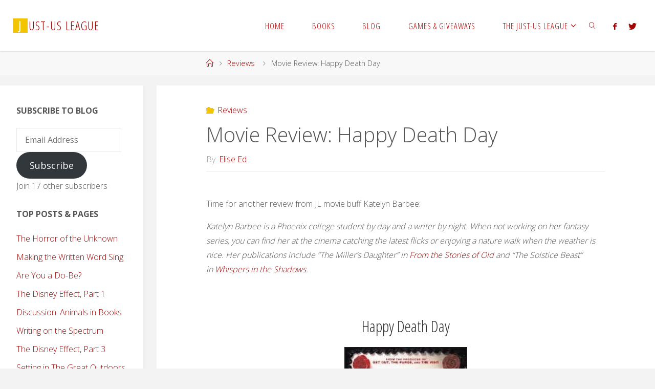

--- FILE ---
content_type: text/html; charset=UTF-8
request_url: https://jlwriters.com/index.php/2017/11/02/movie-review-happy-death-day/
body_size: 107908
content:
<!DOCTYPE html>
<html lang="en-US">
<head>
<meta name="viewport" content="width=device-width, user-scalable=yes, initial-scale=1.0">
<meta http-equiv="X-UA-Compatible" content="IE=edge" /><meta charset="UTF-8">
<link rel="profile" href="http://gmpg.org/xfn/11">
<link rel="pingback" href="https://jlwriters.com/xmlrpc.php">
<meta name='robots' content='index, follow, max-image-preview:large, max-snippet:-1, max-video-preview:-1' />
	<style>img:is([sizes="auto" i], [sizes^="auto," i]) { contain-intrinsic-size: 3000px 1500px }</style>
	
	<!-- This site is optimized with the Yoast SEO plugin v26.2 - https://yoast.com/wordpress/plugins/seo/ -->
	<title>Movie Review: Happy Death Day - Just-Us League</title>
	<link rel="canonical" href="https://jlwriters.com/index.php/2017/11/02/movie-review-happy-death-day/" />
	<meta property="og:locale" content="en_US" />
	<meta property="og:type" content="article" />
	<meta property="og:title" content="Movie Review: Happy Death Day - Just-Us League" />
	<meta property="og:description" content="Time for another review from JL movie buff Katelyn Barbee: Katelyn Barbee is a Phoenix college student by day and a writer by night. When not working on her fantasy series, you can find her at the cinema catching the latest flicks or enjoying a nature walk when the weather is &hellip;" />
	<meta property="og:url" content="https://jlwriters.com/index.php/2017/11/02/movie-review-happy-death-day/" />
	<meta property="og:site_name" content="Just-Us League" />
	<meta property="article:author" content="http://www.facebook.com/elisemagicwriter" />
	<meta property="article:published_time" content="2017-11-02T18:04:37+00:00" />
	<meta property="article:modified_time" content="2018-01-28T15:27:19+00:00" />
	<meta property="og:image" content="https://i0.wp.com/jlwriters.com/wp-content/uploads/2017/11/happy-death-day-600x338.jpg?fit=600%2C338&ssl=1" />
	<meta property="og:image:width" content="600" />
	<meta property="og:image:height" content="338" />
	<meta property="og:image:type" content="image/jpeg" />
	<meta name="author" content="Elise Ed" />
	<meta name="twitter:card" content="summary_large_image" />
	<meta name="twitter:creator" content="@http://www.twitter.com/writeredmonds" />
	<meta name="twitter:label1" content="Written by" />
	<meta name="twitter:data1" content="Elise Ed" />
	<meta name="twitter:label2" content="Est. reading time" />
	<meta name="twitter:data2" content="2 minutes" />
	<script type="application/ld+json" class="yoast-schema-graph">{"@context":"https://schema.org","@graph":[{"@type":"WebPage","@id":"https://jlwriters.com/index.php/2017/11/02/movie-review-happy-death-day/","url":"https://jlwriters.com/index.php/2017/11/02/movie-review-happy-death-day/","name":"Movie Review: Happy Death Day - Just-Us League","isPartOf":{"@id":"http://jlwriters.com/#website"},"primaryImageOfPage":{"@id":"https://jlwriters.com/index.php/2017/11/02/movie-review-happy-death-day/#primaryimage"},"image":{"@id":"https://jlwriters.com/index.php/2017/11/02/movie-review-happy-death-day/#primaryimage"},"thumbnailUrl":"https://i0.wp.com/jlwriters.com/wp-content/uploads/2017/11/happy-death-day-600x338.jpg?fit=600%2C338&ssl=1","datePublished":"2017-11-02T18:04:37+00:00","dateModified":"2018-01-28T15:27:19+00:00","author":{"@id":"http://jlwriters.com/#/schema/person/4fe4ad42702cd61d0cedee9ca18805da"},"breadcrumb":{"@id":"https://jlwriters.com/index.php/2017/11/02/movie-review-happy-death-day/#breadcrumb"},"inLanguage":"en-US","potentialAction":[{"@type":"ReadAction","target":["https://jlwriters.com/index.php/2017/11/02/movie-review-happy-death-day/"]}]},{"@type":"ImageObject","inLanguage":"en-US","@id":"https://jlwriters.com/index.php/2017/11/02/movie-review-happy-death-day/#primaryimage","url":"https://i0.wp.com/jlwriters.com/wp-content/uploads/2017/11/happy-death-day-600x338.jpg?fit=600%2C338&ssl=1","contentUrl":"https://i0.wp.com/jlwriters.com/wp-content/uploads/2017/11/happy-death-day-600x338.jpg?fit=600%2C338&ssl=1","width":600,"height":338},{"@type":"BreadcrumbList","@id":"https://jlwriters.com/index.php/2017/11/02/movie-review-happy-death-day/#breadcrumb","itemListElement":[{"@type":"ListItem","position":1,"name":"Home","item":"http://jlwriters.com/"},{"@type":"ListItem","position":2,"name":"Blog","item":"http://jlwriters.com/index.php/blog/"},{"@type":"ListItem","position":3,"name":"Movie Review: Happy Death Day"}]},{"@type":"WebSite","@id":"http://jlwriters.com/#website","url":"http://jlwriters.com/","name":"Just-Us League","description":"","potentialAction":[{"@type":"SearchAction","target":{"@type":"EntryPoint","urlTemplate":"http://jlwriters.com/?s={search_term_string}"},"query-input":{"@type":"PropertyValueSpecification","valueRequired":true,"valueName":"search_term_string"}}],"inLanguage":"en-US"},{"@type":"Person","@id":"http://jlwriters.com/#/schema/person/4fe4ad42702cd61d0cedee9ca18805da","name":"Elise Ed","image":{"@type":"ImageObject","inLanguage":"en-US","@id":"http://jlwriters.com/#/schema/person/image/","url":"https://secure.gravatar.com/avatar/de2a2007f41074950ee13be5d67d3263?s=96&d=mm&r=g","contentUrl":"https://secure.gravatar.com/avatar/de2a2007f41074950ee13be5d67d3263?s=96&d=mm&r=g","caption":"Elise Ed"},"description":"Elise Edmonds lives in a quiet South Gloucestershire village, where she spends her free time with her husband and two cats, and enjoys attending local fitness classes, watching movies, and playing the piano. Pursuing writing in her spare time as a creative outlet is a way to bring the magic back into her everyday life.","sameAs":["http://www.magicwriter.co.uk","http://www.facebook.com/elisemagicwriter","http://www.instagram.com/elise.edmonds","https://www.pinterest.co.uk/EliseEdmonds/","https://x.com/http://www.twitter.com/writeredmonds"],"url":"https://jlwriters.com/index.php/author/jlwriters/"}]}</script>
	<!-- / Yoast SEO plugin. -->


<link rel='dns-prefetch' href='//secure.gravatar.com' />
<link rel='dns-prefetch' href='//stats.wp.com' />
<link rel='dns-prefetch' href='//fonts.googleapis.com' />
<link rel='dns-prefetch' href='//v0.wordpress.com' />
<link rel='dns-prefetch' href='//widgets.wp.com' />
<link rel='dns-prefetch' href='//s0.wp.com' />
<link rel='dns-prefetch' href='//0.gravatar.com' />
<link rel='dns-prefetch' href='//1.gravatar.com' />
<link rel='dns-prefetch' href='//2.gravatar.com' />
<link rel='dns-prefetch' href='//jetpack.wordpress.com' />
<link rel='dns-prefetch' href='//public-api.wordpress.com' />
<link rel='preconnect' href='//i0.wp.com' />
<link rel="alternate" type="application/rss+xml" title="Just-Us League &raquo; Feed" href="https://jlwriters.com/index.php/feed/" />
<link rel="alternate" type="application/rss+xml" title="Just-Us League &raquo; Comments Feed" href="https://jlwriters.com/index.php/comments/feed/" />
<link rel="alternate" type="application/rss+xml" title="Just-Us League &raquo; Movie Review: Happy Death Day Comments Feed" href="https://jlwriters.com/index.php/2017/11/02/movie-review-happy-death-day/feed/" />
<script type="text/javascript">
/* <![CDATA[ */
window._wpemojiSettings = {"baseUrl":"https:\/\/s.w.org\/images\/core\/emoji\/15.0.3\/72x72\/","ext":".png","svgUrl":"https:\/\/s.w.org\/images\/core\/emoji\/15.0.3\/svg\/","svgExt":".svg","source":{"concatemoji":"https:\/\/jlwriters.com\/wp-includes\/js\/wp-emoji-release.min.js?ver=6.7.1"}};
/*! This file is auto-generated */
!function(i,n){var o,s,e;function c(e){try{var t={supportTests:e,timestamp:(new Date).valueOf()};sessionStorage.setItem(o,JSON.stringify(t))}catch(e){}}function p(e,t,n){e.clearRect(0,0,e.canvas.width,e.canvas.height),e.fillText(t,0,0);var t=new Uint32Array(e.getImageData(0,0,e.canvas.width,e.canvas.height).data),r=(e.clearRect(0,0,e.canvas.width,e.canvas.height),e.fillText(n,0,0),new Uint32Array(e.getImageData(0,0,e.canvas.width,e.canvas.height).data));return t.every(function(e,t){return e===r[t]})}function u(e,t,n){switch(t){case"flag":return n(e,"\ud83c\udff3\ufe0f\u200d\u26a7\ufe0f","\ud83c\udff3\ufe0f\u200b\u26a7\ufe0f")?!1:!n(e,"\ud83c\uddfa\ud83c\uddf3","\ud83c\uddfa\u200b\ud83c\uddf3")&&!n(e,"\ud83c\udff4\udb40\udc67\udb40\udc62\udb40\udc65\udb40\udc6e\udb40\udc67\udb40\udc7f","\ud83c\udff4\u200b\udb40\udc67\u200b\udb40\udc62\u200b\udb40\udc65\u200b\udb40\udc6e\u200b\udb40\udc67\u200b\udb40\udc7f");case"emoji":return!n(e,"\ud83d\udc26\u200d\u2b1b","\ud83d\udc26\u200b\u2b1b")}return!1}function f(e,t,n){var r="undefined"!=typeof WorkerGlobalScope&&self instanceof WorkerGlobalScope?new OffscreenCanvas(300,150):i.createElement("canvas"),a=r.getContext("2d",{willReadFrequently:!0}),o=(a.textBaseline="top",a.font="600 32px Arial",{});return e.forEach(function(e){o[e]=t(a,e,n)}),o}function t(e){var t=i.createElement("script");t.src=e,t.defer=!0,i.head.appendChild(t)}"undefined"!=typeof Promise&&(o="wpEmojiSettingsSupports",s=["flag","emoji"],n.supports={everything:!0,everythingExceptFlag:!0},e=new Promise(function(e){i.addEventListener("DOMContentLoaded",e,{once:!0})}),new Promise(function(t){var n=function(){try{var e=JSON.parse(sessionStorage.getItem(o));if("object"==typeof e&&"number"==typeof e.timestamp&&(new Date).valueOf()<e.timestamp+604800&&"object"==typeof e.supportTests)return e.supportTests}catch(e){}return null}();if(!n){if("undefined"!=typeof Worker&&"undefined"!=typeof OffscreenCanvas&&"undefined"!=typeof URL&&URL.createObjectURL&&"undefined"!=typeof Blob)try{var e="postMessage("+f.toString()+"("+[JSON.stringify(s),u.toString(),p.toString()].join(",")+"));",r=new Blob([e],{type:"text/javascript"}),a=new Worker(URL.createObjectURL(r),{name:"wpTestEmojiSupports"});return void(a.onmessage=function(e){c(n=e.data),a.terminate(),t(n)})}catch(e){}c(n=f(s,u,p))}t(n)}).then(function(e){for(var t in e)n.supports[t]=e[t],n.supports.everything=n.supports.everything&&n.supports[t],"flag"!==t&&(n.supports.everythingExceptFlag=n.supports.everythingExceptFlag&&n.supports[t]);n.supports.everythingExceptFlag=n.supports.everythingExceptFlag&&!n.supports.flag,n.DOMReady=!1,n.readyCallback=function(){n.DOMReady=!0}}).then(function(){return e}).then(function(){var e;n.supports.everything||(n.readyCallback(),(e=n.source||{}).concatemoji?t(e.concatemoji):e.wpemoji&&e.twemoji&&(t(e.twemoji),t(e.wpemoji)))}))}((window,document),window._wpemojiSettings);
/* ]]> */
</script>
<link rel='stylesheet' id='jetpack_related-posts-css' href='https://jlwriters.com/wp-content/plugins/jetpack/modules/related-posts/related-posts.css?ver=20240116' type='text/css' media='all' />
<style id='wp-emoji-styles-inline-css' type='text/css'>

	img.wp-smiley, img.emoji {
		display: inline !important;
		border: none !important;
		box-shadow: none !important;
		height: 1em !important;
		width: 1em !important;
		margin: 0 0.07em !important;
		vertical-align: -0.1em !important;
		background: none !important;
		padding: 0 !important;
	}
</style>
<link rel='stylesheet' id='wp-block-library-css' href='https://jlwriters.com/wp-includes/css/dist/block-library/style.min.css?ver=6.7.1' type='text/css' media='all' />
<link rel='stylesheet' id='mediaelement-css' href='https://jlwriters.com/wp-includes/js/mediaelement/mediaelementplayer-legacy.min.css?ver=4.2.17' type='text/css' media='all' />
<link rel='stylesheet' id='wp-mediaelement-css' href='https://jlwriters.com/wp-includes/js/mediaelement/wp-mediaelement.min.css?ver=6.7.1' type='text/css' media='all' />
<style id='jetpack-sharing-buttons-style-inline-css' type='text/css'>
.jetpack-sharing-buttons__services-list{display:flex;flex-direction:row;flex-wrap:wrap;gap:0;list-style-type:none;margin:5px;padding:0}.jetpack-sharing-buttons__services-list.has-small-icon-size{font-size:12px}.jetpack-sharing-buttons__services-list.has-normal-icon-size{font-size:16px}.jetpack-sharing-buttons__services-list.has-large-icon-size{font-size:24px}.jetpack-sharing-buttons__services-list.has-huge-icon-size{font-size:36px}@media print{.jetpack-sharing-buttons__services-list{display:none!important}}.editor-styles-wrapper .wp-block-jetpack-sharing-buttons{gap:0;padding-inline-start:0}ul.jetpack-sharing-buttons__services-list.has-background{padding:1.25em 2.375em}
</style>
<style id='classic-theme-styles-inline-css' type='text/css'>
/*! This file is auto-generated */
.wp-block-button__link{color:#fff;background-color:#32373c;border-radius:9999px;box-shadow:none;text-decoration:none;padding:calc(.667em + 2px) calc(1.333em + 2px);font-size:1.125em}.wp-block-file__button{background:#32373c;color:#fff;text-decoration:none}
</style>
<style id='global-styles-inline-css' type='text/css'>
:root{--wp--preset--aspect-ratio--square: 1;--wp--preset--aspect-ratio--4-3: 4/3;--wp--preset--aspect-ratio--3-4: 3/4;--wp--preset--aspect-ratio--3-2: 3/2;--wp--preset--aspect-ratio--2-3: 2/3;--wp--preset--aspect-ratio--16-9: 16/9;--wp--preset--aspect-ratio--9-16: 9/16;--wp--preset--color--black: #000000;--wp--preset--color--cyan-bluish-gray: #abb8c3;--wp--preset--color--white: #ffffff;--wp--preset--color--pale-pink: #f78da7;--wp--preset--color--vivid-red: #cf2e2e;--wp--preset--color--luminous-vivid-orange: #ff6900;--wp--preset--color--luminous-vivid-amber: #fcb900;--wp--preset--color--light-green-cyan: #7bdcb5;--wp--preset--color--vivid-green-cyan: #00d084;--wp--preset--color--pale-cyan-blue: #8ed1fc;--wp--preset--color--vivid-cyan-blue: #0693e3;--wp--preset--color--vivid-purple: #9b51e0;--wp--preset--gradient--vivid-cyan-blue-to-vivid-purple: linear-gradient(135deg,rgba(6,147,227,1) 0%,rgb(155,81,224) 100%);--wp--preset--gradient--light-green-cyan-to-vivid-green-cyan: linear-gradient(135deg,rgb(122,220,180) 0%,rgb(0,208,130) 100%);--wp--preset--gradient--luminous-vivid-amber-to-luminous-vivid-orange: linear-gradient(135deg,rgba(252,185,0,1) 0%,rgba(255,105,0,1) 100%);--wp--preset--gradient--luminous-vivid-orange-to-vivid-red: linear-gradient(135deg,rgba(255,105,0,1) 0%,rgb(207,46,46) 100%);--wp--preset--gradient--very-light-gray-to-cyan-bluish-gray: linear-gradient(135deg,rgb(238,238,238) 0%,rgb(169,184,195) 100%);--wp--preset--gradient--cool-to-warm-spectrum: linear-gradient(135deg,rgb(74,234,220) 0%,rgb(151,120,209) 20%,rgb(207,42,186) 40%,rgb(238,44,130) 60%,rgb(251,105,98) 80%,rgb(254,248,76) 100%);--wp--preset--gradient--blush-light-purple: linear-gradient(135deg,rgb(255,206,236) 0%,rgb(152,150,240) 100%);--wp--preset--gradient--blush-bordeaux: linear-gradient(135deg,rgb(254,205,165) 0%,rgb(254,45,45) 50%,rgb(107,0,62) 100%);--wp--preset--gradient--luminous-dusk: linear-gradient(135deg,rgb(255,203,112) 0%,rgb(199,81,192) 50%,rgb(65,88,208) 100%);--wp--preset--gradient--pale-ocean: linear-gradient(135deg,rgb(255,245,203) 0%,rgb(182,227,212) 50%,rgb(51,167,181) 100%);--wp--preset--gradient--electric-grass: linear-gradient(135deg,rgb(202,248,128) 0%,rgb(113,206,126) 100%);--wp--preset--gradient--midnight: linear-gradient(135deg,rgb(2,3,129) 0%,rgb(40,116,252) 100%);--wp--preset--font-size--small: 13px;--wp--preset--font-size--medium: 20px;--wp--preset--font-size--large: 36px;--wp--preset--font-size--x-large: 42px;--wp--preset--spacing--20: 0.44rem;--wp--preset--spacing--30: 0.67rem;--wp--preset--spacing--40: 1rem;--wp--preset--spacing--50: 1.5rem;--wp--preset--spacing--60: 2.25rem;--wp--preset--spacing--70: 3.38rem;--wp--preset--spacing--80: 5.06rem;--wp--preset--shadow--natural: 6px 6px 9px rgba(0, 0, 0, 0.2);--wp--preset--shadow--deep: 12px 12px 50px rgba(0, 0, 0, 0.4);--wp--preset--shadow--sharp: 6px 6px 0px rgba(0, 0, 0, 0.2);--wp--preset--shadow--outlined: 6px 6px 0px -3px rgba(255, 255, 255, 1), 6px 6px rgba(0, 0, 0, 1);--wp--preset--shadow--crisp: 6px 6px 0px rgba(0, 0, 0, 1);}:where(.is-layout-flex){gap: 0.5em;}:where(.is-layout-grid){gap: 0.5em;}body .is-layout-flex{display: flex;}.is-layout-flex{flex-wrap: wrap;align-items: center;}.is-layout-flex > :is(*, div){margin: 0;}body .is-layout-grid{display: grid;}.is-layout-grid > :is(*, div){margin: 0;}:where(.wp-block-columns.is-layout-flex){gap: 2em;}:where(.wp-block-columns.is-layout-grid){gap: 2em;}:where(.wp-block-post-template.is-layout-flex){gap: 1.25em;}:where(.wp-block-post-template.is-layout-grid){gap: 1.25em;}.has-black-color{color: var(--wp--preset--color--black) !important;}.has-cyan-bluish-gray-color{color: var(--wp--preset--color--cyan-bluish-gray) !important;}.has-white-color{color: var(--wp--preset--color--white) !important;}.has-pale-pink-color{color: var(--wp--preset--color--pale-pink) !important;}.has-vivid-red-color{color: var(--wp--preset--color--vivid-red) !important;}.has-luminous-vivid-orange-color{color: var(--wp--preset--color--luminous-vivid-orange) !important;}.has-luminous-vivid-amber-color{color: var(--wp--preset--color--luminous-vivid-amber) !important;}.has-light-green-cyan-color{color: var(--wp--preset--color--light-green-cyan) !important;}.has-vivid-green-cyan-color{color: var(--wp--preset--color--vivid-green-cyan) !important;}.has-pale-cyan-blue-color{color: var(--wp--preset--color--pale-cyan-blue) !important;}.has-vivid-cyan-blue-color{color: var(--wp--preset--color--vivid-cyan-blue) !important;}.has-vivid-purple-color{color: var(--wp--preset--color--vivid-purple) !important;}.has-black-background-color{background-color: var(--wp--preset--color--black) !important;}.has-cyan-bluish-gray-background-color{background-color: var(--wp--preset--color--cyan-bluish-gray) !important;}.has-white-background-color{background-color: var(--wp--preset--color--white) !important;}.has-pale-pink-background-color{background-color: var(--wp--preset--color--pale-pink) !important;}.has-vivid-red-background-color{background-color: var(--wp--preset--color--vivid-red) !important;}.has-luminous-vivid-orange-background-color{background-color: var(--wp--preset--color--luminous-vivid-orange) !important;}.has-luminous-vivid-amber-background-color{background-color: var(--wp--preset--color--luminous-vivid-amber) !important;}.has-light-green-cyan-background-color{background-color: var(--wp--preset--color--light-green-cyan) !important;}.has-vivid-green-cyan-background-color{background-color: var(--wp--preset--color--vivid-green-cyan) !important;}.has-pale-cyan-blue-background-color{background-color: var(--wp--preset--color--pale-cyan-blue) !important;}.has-vivid-cyan-blue-background-color{background-color: var(--wp--preset--color--vivid-cyan-blue) !important;}.has-vivid-purple-background-color{background-color: var(--wp--preset--color--vivid-purple) !important;}.has-black-border-color{border-color: var(--wp--preset--color--black) !important;}.has-cyan-bluish-gray-border-color{border-color: var(--wp--preset--color--cyan-bluish-gray) !important;}.has-white-border-color{border-color: var(--wp--preset--color--white) !important;}.has-pale-pink-border-color{border-color: var(--wp--preset--color--pale-pink) !important;}.has-vivid-red-border-color{border-color: var(--wp--preset--color--vivid-red) !important;}.has-luminous-vivid-orange-border-color{border-color: var(--wp--preset--color--luminous-vivid-orange) !important;}.has-luminous-vivid-amber-border-color{border-color: var(--wp--preset--color--luminous-vivid-amber) !important;}.has-light-green-cyan-border-color{border-color: var(--wp--preset--color--light-green-cyan) !important;}.has-vivid-green-cyan-border-color{border-color: var(--wp--preset--color--vivid-green-cyan) !important;}.has-pale-cyan-blue-border-color{border-color: var(--wp--preset--color--pale-cyan-blue) !important;}.has-vivid-cyan-blue-border-color{border-color: var(--wp--preset--color--vivid-cyan-blue) !important;}.has-vivid-purple-border-color{border-color: var(--wp--preset--color--vivid-purple) !important;}.has-vivid-cyan-blue-to-vivid-purple-gradient-background{background: var(--wp--preset--gradient--vivid-cyan-blue-to-vivid-purple) !important;}.has-light-green-cyan-to-vivid-green-cyan-gradient-background{background: var(--wp--preset--gradient--light-green-cyan-to-vivid-green-cyan) !important;}.has-luminous-vivid-amber-to-luminous-vivid-orange-gradient-background{background: var(--wp--preset--gradient--luminous-vivid-amber-to-luminous-vivid-orange) !important;}.has-luminous-vivid-orange-to-vivid-red-gradient-background{background: var(--wp--preset--gradient--luminous-vivid-orange-to-vivid-red) !important;}.has-very-light-gray-to-cyan-bluish-gray-gradient-background{background: var(--wp--preset--gradient--very-light-gray-to-cyan-bluish-gray) !important;}.has-cool-to-warm-spectrum-gradient-background{background: var(--wp--preset--gradient--cool-to-warm-spectrum) !important;}.has-blush-light-purple-gradient-background{background: var(--wp--preset--gradient--blush-light-purple) !important;}.has-blush-bordeaux-gradient-background{background: var(--wp--preset--gradient--blush-bordeaux) !important;}.has-luminous-dusk-gradient-background{background: var(--wp--preset--gradient--luminous-dusk) !important;}.has-pale-ocean-gradient-background{background: var(--wp--preset--gradient--pale-ocean) !important;}.has-electric-grass-gradient-background{background: var(--wp--preset--gradient--electric-grass) !important;}.has-midnight-gradient-background{background: var(--wp--preset--gradient--midnight) !important;}.has-small-font-size{font-size: var(--wp--preset--font-size--small) !important;}.has-medium-font-size{font-size: var(--wp--preset--font-size--medium) !important;}.has-large-font-size{font-size: var(--wp--preset--font-size--large) !important;}.has-x-large-font-size{font-size: var(--wp--preset--font-size--x-large) !important;}
:where(.wp-block-post-template.is-layout-flex){gap: 1.25em;}:where(.wp-block-post-template.is-layout-grid){gap: 1.25em;}
:where(.wp-block-columns.is-layout-flex){gap: 2em;}:where(.wp-block-columns.is-layout-grid){gap: 2em;}
:root :where(.wp-block-pullquote){font-size: 1.5em;line-height: 1.6;}
</style>
<link rel='stylesheet' id='mbdb-styles-css' href='https://jlwriters.com/wp-content/plugins/mooberry-book-manager/css/styles.css?ver=250118-113924' type='text/css' media='all' />
<link rel='stylesheet' id='mbdb-book-grid-styles-css' href='https://jlwriters.com/wp-content/plugins/mooberry-book-manager/css/book-grid.css?ver=250118-113924' type='text/css' media='all' />
<link rel='stylesheet' id='mbdb-retailer-buttons-styles-css' href='https://jlwriters.com/wp-content/plugins/mooberry-book-manager/css/retailer-buttons.css?ver=250118-113924' type='text/css' media='all' />
<link rel='stylesheet' id='fluida-themefonts-css' href='https://jlwriters.com/wp-content/themes/fluida/resources/fonts/fontfaces.css?ver=1.5.0.1' type='text/css' media='all' />
<link rel='stylesheet' id='fluida-googlefonts-css' href='//fonts.googleapis.com/css?family=Open+Sans%7COpen+Sans+Condensed300%7COpen+Sans%3A300%7COpen+Sans+Condensed%3A300%2C300%7COpen+Sans%3A700&#038;ver=1.5.0.1' type='text/css' media='all' />
<link rel='stylesheet' id='fluida-main-css' href='https://jlwriters.com/wp-content/themes/fluida/style.css?ver=1.5.0.1' type='text/css' media='all' />
<style id='fluida-main-inline-css' type='text/css'>
 #site-header-main-inside, #container, #colophon-inside, #footer-inside, #breadcrumbs-container-inside, #wp-custom-header { margin: 0 auto; max-width: 1920px; } #site-header-main { left: 0; right: 0; } #primary { width: 280px; } #secondary { width: 280px; } #container.one-column { } #container.two-columns-right #secondary { float: right; } #container.two-columns-right .main, .two-columns-right #breadcrumbs { width: calc( 98% - 280px ); float: left; } #container.two-columns-left #primary { float: left; } #container.two-columns-left .main, .two-columns-left #breadcrumbs { width: calc( 98% - 280px ); float: right; } #container.three-columns-right #primary, #container.three-columns-left #primary, #container.three-columns-sided #primary { float: left; } #container.three-columns-right #secondary, #container.three-columns-left #secondary, #container.three-columns-sided #secondary { float: left; } #container.three-columns-right #primary, #container.three-columns-left #secondary { margin-left: 2%; margin-right: 2%; } #container.three-columns-right .main, .three-columns-right #breadcrumbs { width: calc( 96% - 560px ); float: left; } #container.three-columns-left .main, .three-columns-left #breadcrumbs { width: calc( 96% - 560px ); float: right; } #container.three-columns-sided #secondary { float: right; } #container.three-columns-sided .main, .three-columns-sided #breadcrumbs { width: calc( 96% - 560px ); float: right; margin: 0 calc( 2% + 280px ) 0 -1920px; } html { font-family: Open Sans; font-size: 16px; font-weight: 300; line-height: 1.8; } #site-title { font-family: Open Sans Condensed; font-size: 150%; font-weight: 300; } #access ul li a { font-family: Open Sans Condensed; font-size: 105%; font-weight: 300; } #access i.search-icon { font-size: 105%; } .widget-title { font-family: Open Sans; font-size: 100%; font-weight: 700; } .widget-container { font-family: Open Sans; font-size: 100%; font-weight: 300; } .entry-title, #reply-title { font-family: Open Sans; font-size: 250%; font-weight: 300; } .content-masonry .entry-title { font-size: 187.5%; } h1 { font-size: 3.029em; } h2 { font-size: 2.678em; } h3 { font-size: 2.327em; } h4 { font-size: 1.976em; } h5 { font-size: 1.625em; } h6 { font-size: 1.274em; } h1, h2, h3, h4, h5, h6 { font-family: Open Sans Condensed; font-weight: 300; } body { color: #555; background-color: #f3f3f3; } #site-header-main, #site-header-main-inside, #access ul li a, #access ul ul, .menu-search-animated .searchform input[type="search"], #access::after { background-color: #fff; } #access .menu-main-search .searchform { border-color: #b70000; } #header a { color: #a00000; } #access > div > ul > li, #access > div > ul > li > a { color: #b70000; } #access ul.sub-menu li a, #access ul.children li a { color: #555; } #access ul.sub-menu li:hover > a, #access ul.children li:hover > a { background-color: rgba(85,85,85,0.1); } #access > div > ul > li:hover > a { color: #fff; } #access ul > li.current_page_item > a, #access ul > li.current-menu-item > a, #access ul > li.current_page_ancestor > a, #access ul > li.current-menu-ancestor > a, #access .sub-menu, #access .children { border-top-color: #b70000; } #access ul ul ul { border-left-color: rgba(85,85,85,0.5); } #access > div > ul > li.menu-main-search:hover, #access > div > ul > li:hover > a { background-color: #b70000; } #access ul.children > li.current_page_item > a, #access ul.sub-menu > li.current-menu-item > a, #access ul.children > li.current_page_ancestor > a, #access ul.sub-menu > li.current-menu-ancestor > a { border-color: #555; } .searchform .searchsubmit, .searchform:hover input[type="search"], .searchform input[type="search"]:focus { color: #fff; background-color: transparent; } .searchform::after, .searchform input[type="search"]:focus, .searchform .searchsubmit:hover { background-color: #a00000; } article.hentry, #primary, .searchform, .main > div:not(#content-masonry), .main > header, .main > nav#nav-below, .pagination span, .pagination a, #nav-old-below .nav-previous, #nav-old-below .nav-next { background-color: #fff; } #breadcrumbs-container { background-color: #f8f8f8;} #secondary { background-color: ; } #colophon, #footer { background-color: #222226; color: #AAA; } span.entry-format { color: #a00000; } .format-aside { border-top-color: #f3f3f3; } article.hentry .post-thumbnail-container { background-color: rgba(85,85,85,0.15); } .entry-content blockquote::before, .entry-content blockquote::after { color: rgba(85,85,85,0.1); } .entry-content h1, .entry-content h2, .entry-content h3, .entry-content h4 { color: #333; } a { color: #a00000; } a:hover, .entry-meta span a:hover, .comments-link a:hover { color: #f2c500; } #footer a, .page-title strong { color: #a00000; } #footer a:hover, #site-title a:hover span { color: #f2c500; } #access > div > ul > li.menu-search-animated:hover i { color: #fff; } .continue-reading-link { color: #fff; background-color: #f2c500} .continue-reading-link:before { background-color: #a00000} .continue-reading-link:hover { color: #fff; } header.pad-container { border-top-color: #a00000; } article.sticky:after { background-color: rgba(160,0,0,1); } .socials a:before { color: #a00000; } .socials a:hover:before { color: #f2c500; } .fluida-normalizedtags #content .tagcloud a { color: #fff; background-color: #a00000; } .fluida-normalizedtags #content .tagcloud a:hover { background-color: #f2c500; } #toTop .icon-back2top:before { color: #a00000; } #toTop:hover .icon-back2top:before { color: #f2c500; } .entry-meta .icon-metas:before { color: #f2c500; } .page-link a:hover { border-top-color: #f2c500; } #site-title span a span:nth-child(1) { background-color: #f2c500; color: #fff; width: 1.2em; margin-right: .1em; text-align: center; line-height: 1.2; font-weight: bold; } .fluida-caption-one .main .wp-caption .wp-caption-text { border-bottom-color: #eeeeee; } .fluida-caption-two .main .wp-caption .wp-caption-text { background-color: #f5f5f5; } .fluida-image-one .entry-content img[class*="align"], .fluida-image-one .entry-summary img[class*="align"], .fluida-image-two .entry-content img[class*='align'], .fluida-image-two .entry-summary img[class*='align'] { border-color: #eeeeee; } .fluida-image-five .entry-content img[class*='align'], .fluida-image-five .entry-summary img[class*='align'] { border-color: #a00000; } /* diffs */ span.edit-link a.post-edit-link, span.edit-link a.post-edit-link:hover, span.edit-link .icon-edit:before { color: #9a9a9a; } .searchform { border-color: #ebebeb; } .entry-meta span, .entry-utility span, .entry-meta time, .comment-meta a, #breadcrumbs-nav .icon-angle-right::before, .footermenu ul li span.sep { color: #9a9a9a; } #footer { border-top-color: #36363a; } #colophon .widget-container:after { background-color: #36363a; } #commentform { max-width:650px;} code, .reply a:after, #nav-below .nav-previous a:before, #nav-below .nav-next a:before, .reply a:after { background-color: #eeeeee; } pre, .entry-meta .author, nav.sidebarmenu, .page-link > span, article #author-info, .comment-author, .commentlist .comment-body, .commentlist .pingback, nav.sidebarmenu li a { border-color: #eeeeee; } select, input[type], textarea { color: #555; } button, input[type="button"], input[type="submit"], input[type="reset"] { background-color: #a00000; color: #fff; } button:hover, input[type="button"]:hover, input[type="submit"]:hover, input[type="reset"]:hover { background-color: #f2c500; } select, input[type], textarea { border-color: #e9e9e9; } input[type]:hover, textarea:hover, select:hover, input[type]:focus, textarea:focus, select:focus { border-color: #cdcdcd; } hr { background-color: #e9e9e9; } #toTop { background-color: rgba(250,250,250,0.8) } /* woocommerce */ .woocommerce-page #respond input#submit.alt, .woocommerce a.button.alt, .woocommerce-page button.button.alt, .woocommerce input.button.alt, .woocommerce #respond input#submit, .woocommerce a.button, .woocommerce button.button, .woocommerce input.button { background-color: #a00000; color: #fff; line-height: 1.8; } .woocommerce #respond input#submit:hover, .woocommerce a.button:hover, .woocommerce button.button:hover, .woocommerce input.button:hover { background-color: #c22222; color: #fff;} .woocommerce-page #respond input#submit.alt, .woocommerce a.button.alt, .woocommerce-page button.button.alt, .woocommerce input.button.alt { background-color: #f2c500; color: #fff; line-height: 1.8; } .woocommerce-page #respond input#submit.alt:hover, .woocommerce a.button.alt:hover, .woocommerce-page button.button.alt:hover, .woocommerce input.button.alt:hover { background-color: #ffe722; color: #fff;} .woocommerce div.product .woocommerce-tabs ul.tabs li.active { border-bottom-color: #fff; } .woocommerce #respond input#submit.alt.disabled, .woocommerce #respond input#submit.alt.disabled:hover, .woocommerce #respond input#submit.alt:disabled, .woocommerce #respond input#submit.alt:disabled:hover, .woocommerce #respond input#submit.alt[disabled]:disabled, .woocommerce #respond input#submit.alt[disabled]:disabled:hover, .woocommerce a.button.alt.disabled, .woocommerce a.button.alt.disabled:hover, .woocommerce a.button.alt:disabled, .woocommerce a.button.alt:disabled:hover, .woocommerce a.button.alt[disabled]:disabled, .woocommerce a.button.alt[disabled]:disabled:hover, .woocommerce button.button.alt.disabled, .woocommerce button.button.alt.disabled:hover, .woocommerce button.button.alt:disabled, .woocommerce button.button.alt:disabled:hover, .woocommerce button.button.alt[disabled]:disabled, .woocommerce button.button.alt[disabled]:disabled:hover, .woocommerce input.button.alt.disabled, .woocommerce input.button.alt.disabled:hover, .woocommerce input.button.alt:disabled, .woocommerce input.button.alt:disabled:hover, .woocommerce input.button.alt[disabled]:disabled, .woocommerce input.button.alt[disabled]:disabled:hover { background-color: #f2c500; } .woocommerce ul.products li.product .price, .woocommerce div.product p.price, .woocommerce div.product span.price { color: #232323 } #add_payment_method #payment, .woocommerce-cart #payment, .woocommerce-checkout #payment { background: #f5f5f5; } .woocommerce .main .page-title { font-size: 117em; } /* mobile menu */ nav#mobile-menu { background-color: #fff; } #mobile-menu .mobile-arrow { color: ; } .main .entry-content, .main .entry-summary { text-align: Default; } .main p, .main ul, .main ol, .main dd, .main pre, .main hr { margin-bottom: 1.0em; } .main p { text-indent: 0.0em;} .main a.post-featured-image { background-position: center top; } #content { margin-top: 20px; } #content { padding-left: 0px; padding-right: 0px; } #header-widget-area { width: 33%; right: 10px; } .fluida-stripped-table .main thead th { border-bottom-color: #e9e9e9; } .fluida-stripped-table .main td, .fluida-stripped-table .main th { border-top-color: #e9e9e9; } .fluida-bordered-table .main th, .fluida-bordered-table .main td { border-color: #e9e9e9; } .fluida-stripped-table .main tr:nth-child(even) td { background-color: #f6f6f6; } .fluida-cropped-featured .main .post-thumbnail-container { height: 200px; } .fluida-responsive-featured .main .post-thumbnail-container { max-height: 200px; height: auto; } #secondary { border: 0; box-shadow: none; } #primary + #secondary { padding-left: 1em; } article.hentry .article-inner, #breadcrumbs-nav, body.woocommerce.woocommerce-page #breadcrumbs-nav, #content-masonry article.hentry .article-inner, .pad-container { padding-left: 10%; padding-right: 10%; } .fluida-magazine-two.archive #breadcrumbs-nav, .fluida-magazine-two.archive .pad-container, .fluida-magazine-two.search #breadcrumbs-nav, .fluida-magazine-two.search .pad-container, .fluida-magazine-two.page-template-template-page-with-intro #breadcrumbs-nav, .fluida-magazine-two.page-template-template-page-with-intro .pad-container { padding-left: 5%; padding-right: 5%; } .fluida-magazine-three.archive #breadcrumbs-nav, .fluida-magazine-three.archive .pad-container, .fluida-magazine-three.search #breadcrumbs-nav, .fluida-magazine-three.search .pad-container, .fluida-magazine-three.page-template-template-page-with-intro #breadcrumbs-nav, .fluida-magazine-three.page-template-template-page-with-intro .pad-container { padding-left: 3.3333333333333%; padding-right: 3.3333333333333%; } #site-header-main { height:100px; } .menu-search-animated, #sheader, .identity, #nav-toggle { height:100px; line-height:100px; } #access div > ul > li > a { line-height:98px; } #branding { height:100px; } .fluida-responsive-headerimage #masthead #header-image-main-inside { max-height: 250px; } .fluida-cropped-headerimage #masthead div.header-image { height: 250px; } #masthead #site-header-main { position: fixed; top: 0; box-shadow: 0 0 3px rgba(0,0,0,0.2); } #header-image-main { margin-top: 100px; } .fluida-landing-page .lp-blocks-inside, .fluida-landing-page .lp-boxes-inside, .fluida-landing-page .lp-text-inside, .fluida-landing-page .lp-posts-inside, .fluida-landing-page .lp-section-header { max-width: 1640px; } .seriousslider-theme .seriousslider-caption-buttons a:nth-child(2n+1), a.staticslider-button:nth-child(2n+1) { color: #555; border-color: #fff; background-color: #fff; } .seriousslider-theme .seriousslider-caption-buttons a:nth-child(2n+1):hover, a.staticslider-button:nth-child(2n+1):hover { color: #fff; } .seriousslider-theme .seriousslider-caption-buttons a:nth-child(2n), a.staticslider-button:nth-child(2n) { border-color: #fff; color: #fff; } .seriousslider-theme .seriousslider-caption-buttons a:nth-child(2n):hover, .staticslider-button:nth-child(2n):hover { color: #555; background-color: #fff; } .lp-blocks { background-color: ; } .lp-block > i::before { color: #a00000; } .lp-block:hover i::before { color: #f2c500; } .lp-block i:after { background-color: #a00000; } .lp-block:hover i:after { background-color: #f2c500; } .lp-block-text, .lp-boxes-static .lp-box-text, .lp-section-desc { color: #919191; } .lp-text { background-color: #fff; } .lp-boxes-1 .lp-box .lp-box-image { height: 250px; } .lp-boxes-1.lp-boxes-animated .lp-box:hover .lp-box-text { max-height: 150px; } .lp-boxes-2 .lp-box .lp-box-image { height: 400px; } .lp-boxes-2.lp-boxes-animated .lp-box:hover .lp-box-text { max-height: 300px; } .lp-box-readmore { color: #a00000; } .lp-boxes .lp-box-overlay { background-color: rgba(160,0,0, 0.9); } .lpbox-rnd1 { background-color: #c8c8c8; } .lpbox-rnd2 { background-color: #c3c3c3; } .lpbox-rnd3 { background-color: #bebebe; } .lpbox-rnd4 { background-color: #b9b9b9; } .lpbox-rnd5 { background-color: #b4b4b4; } .lpbox-rnd6 { background-color: #afafaf; } .lpbox-rnd7 { background-color: #aaaaaa; } .lpbox-rnd8 { background-color: #a5a5a5; } 
/* Fluida Custom CSS */
</style>
<link rel='stylesheet' id='jetpack_likes-css' href='https://jlwriters.com/wp-content/plugins/jetpack/modules/likes/style.css?ver=15.1.1' type='text/css' media='all' />
<link rel='stylesheet' id='jetpack-subscriptions-css' href='https://jlwriters.com/wp-content/plugins/jetpack/_inc/build/subscriptions/subscriptions.min.css?ver=15.1.1' type='text/css' media='all' />
<style id='jetpack_facebook_likebox-inline-css' type='text/css'>
.widget_facebook_likebox {
	overflow: hidden;
}

</style>
<link rel='stylesheet' id='cryout-serious-slider-style-css' href='https://jlwriters.com/wp-content/plugins/cryout-serious-slider/resources/style.css?ver=1.2.7' type='text/css' media='all' />
<link rel='stylesheet' id='tablepress-default-css' href='https://jlwriters.com/wp-content/plugins/tablepress/css/build/default.css?ver=3.2.5' type='text/css' media='all' />
<link rel='stylesheet' id='jetpack-swiper-library-css' href='https://jlwriters.com/wp-content/plugins/jetpack/_inc/blocks/swiper.css?ver=15.1.1' type='text/css' media='all' />
<link rel='stylesheet' id='jetpack-carousel-css' href='https://jlwriters.com/wp-content/plugins/jetpack/modules/carousel/jetpack-carousel.css?ver=15.1.1' type='text/css' media='all' />
<link rel='stylesheet' id='sharedaddy-css' href='https://jlwriters.com/wp-content/plugins/jetpack/modules/sharedaddy/sharing.css?ver=15.1.1' type='text/css' media='all' />
<link rel='stylesheet' id='social-logos-css' href='https://jlwriters.com/wp-content/plugins/jetpack/_inc/social-logos/social-logos.min.css?ver=15.1.1' type='text/css' media='all' />
<script type="text/javascript" id="jetpack_related-posts-js-extra">
/* <![CDATA[ */
var related_posts_js_options = {"post_heading":"h4"};
/* ]]> */
</script>
<script type="text/javascript" src="https://jlwriters.com/wp-content/plugins/jetpack/_inc/build/related-posts/related-posts.min.js?ver=20240116" id="jetpack_related-posts-js"></script>
<script type="text/javascript" src="https://jlwriters.com/wp-includes/js/jquery/jquery.min.js?ver=3.7.1" id="jquery-core-js"></script>
<script type="text/javascript" src="https://jlwriters.com/wp-includes/js/jquery/jquery-migrate.min.js?ver=3.4.1" id="jquery-migrate-js"></script>
<script type="text/javascript" src="https://jlwriters.com/wp-content/plugins/mooberry-book-manager/js/single-book.js?ver=250118-113924" id="single-book-js"></script>
<!--[if lt IE 9]>
<script type="text/javascript" src="https://jlwriters.com/wp-content/themes/fluida/resources/js/html5shiv.min.js?ver=1.5.0.1" id="fluida-html5shiv-js"></script>
<![endif]-->
<script type="text/javascript" src="https://jlwriters.com/wp-content/plugins/cryout-serious-slider/resources/jquery.mobile.custom.min.js?ver=1.2.7" id="cryout-serious-slider-jquerymobile-js"></script>
<script type="text/javascript" src="https://jlwriters.com/wp-content/plugins/cryout-serious-slider/resources/slider.js?ver=1.2.7" id="cryout-serious-slider-script-js"></script>
<link rel="https://api.w.org/" href="https://jlwriters.com/index.php/wp-json/" /><link rel="alternate" title="JSON" type="application/json" href="https://jlwriters.com/index.php/wp-json/wp/v2/posts/658" /><link rel="EditURI" type="application/rsd+xml" title="RSD" href="https://jlwriters.com/xmlrpc.php?rsd" />
<link rel='shortlink' href='https://wp.me/p9azet-aC' />
<link rel="alternate" title="oEmbed (JSON)" type="application/json+oembed" href="https://jlwriters.com/index.php/wp-json/oembed/1.0/embed?url=https%3A%2F%2Fjlwriters.com%2Findex.php%2F2017%2F11%2F02%2Fmovie-review-happy-death-day%2F" />
<link rel="alternate" title="oEmbed (XML)" type="text/xml+oembed" href="https://jlwriters.com/index.php/wp-json/oembed/1.0/embed?url=https%3A%2F%2Fjlwriters.com%2Findex.php%2F2017%2F11%2F02%2Fmovie-review-happy-death-day%2F&#038;format=xml" />
<!-- Global Site Tag (gtag.js) - Google Analytics -->
<script async src="https://www.googletagmanager.com/gtag/js?id=UA-60233306-3"></script>
<script>
  window.dataLayer = window.dataLayer || [];
  function gtag(){dataLayer.push(arguments)};
  gtag('js', new Date());

  gtag('config', 'UA-60233306-3');
</script>

<meta name="google-site-verification" content="0pigPRmU1y95m_QKJQkJsflkRBVbtH7WVMkxgV_cYtA" />

<!-- Facebook Pixel Code -->
<script>
  !function(f,b,e,v,n,t,s)
  {if(f.fbq)return;n=f.fbq=function(){n.callMethod?
  n.callMethod.apply(n,arguments):n.queue.push(arguments)};
  if(!f._fbq)f._fbq=n;n.push=n;n.loaded=!0;n.version='2.0';
  n.queue=[];t=b.createElement(e);t.async=!0;
  t.src=v;s=b.getElementsByTagName(e)[0];
  s.parentNode.insertBefore(t,s)}(window, document,'script',
  'https://connect.facebook.net/en_US/fbevents.js');
  fbq('init', '495197520838235');
  fbq('track', 'PageView');
</script>
<noscript><img height="1" width="1" style="display:none"
  src="https://www.facebook.com/tr?id=495197520838235&ev=PageView&noscript=1"
/></noscript>
<!-- End Facebook Pixel Code --><script type="text/javascript">
(function(url){
	if(/(?:Chrome\/26\.0\.1410\.63 Safari\/537\.31|WordfenceTestMonBot)/.test(navigator.userAgent)){ return; }
	var addEvent = function(evt, handler) {
		if (window.addEventListener) {
			document.addEventListener(evt, handler, false);
		} else if (window.attachEvent) {
			document.attachEvent('on' + evt, handler);
		}
	};
	var removeEvent = function(evt, handler) {
		if (window.removeEventListener) {
			document.removeEventListener(evt, handler, false);
		} else if (window.detachEvent) {
			document.detachEvent('on' + evt, handler);
		}
	};
	var evts = 'contextmenu dblclick drag dragend dragenter dragleave dragover dragstart drop keydown keypress keyup mousedown mousemove mouseout mouseover mouseup mousewheel scroll'.split(' ');
	var logHuman = function() {
		if (window.wfLogHumanRan) { return; }
		window.wfLogHumanRan = true;
		var wfscr = document.createElement('script');
		wfscr.type = 'text/javascript';
		wfscr.async = true;
		wfscr.src = url + '&r=' + Math.random();
		(document.getElementsByTagName('head')[0]||document.getElementsByTagName('body')[0]).appendChild(wfscr);
		for (var i = 0; i < evts.length; i++) {
			removeEvent(evts[i], logHuman);
		}
	};
	for (var i = 0; i < evts.length; i++) {
		addEvent(evts[i], logHuman);
	}
})('//jlwriters.com/?wordfence_lh=1&hid=6AB98C96C7CF02796F483418791D9668');
</script>	<style>img#wpstats{display:none}</style>
		<link rel="author" href="http://www.magicwriter.co.uk"><style type="text/css">.saboxplugin-wrap{-webkit-box-sizing:border-box;-moz-box-sizing:border-box;-ms-box-sizing:border-box;box-sizing:border-box;border:1px solid #eee;width:100%;clear:both;display:block;overflow:hidden;word-wrap:break-word;position:relative}.saboxplugin-wrap .saboxplugin-gravatar{float:left;padding:0 20px 20px 20px}.saboxplugin-wrap .saboxplugin-gravatar img{max-width:100px;height:auto;border-radius:0;}.saboxplugin-wrap .saboxplugin-authorname{font-size:18px;line-height:1;margin:20px 0 0 20px;display:block}.saboxplugin-wrap .saboxplugin-authorname a{text-decoration:none}.saboxplugin-wrap .saboxplugin-authorname a:focus{outline:0}.saboxplugin-wrap .saboxplugin-desc{display:block;margin:5px 20px}.saboxplugin-wrap .saboxplugin-desc a{text-decoration:underline}.saboxplugin-wrap .saboxplugin-desc p{margin:5px 0 12px}.saboxplugin-wrap .saboxplugin-web{margin:0 20px 15px;text-align:left}.saboxplugin-wrap .sab-web-position{text-align:right}.saboxplugin-wrap .saboxplugin-web a{color:#ccc;text-decoration:none}.saboxplugin-wrap .saboxplugin-socials{position:relative;display:block;background:#fcfcfc;padding:5px;border-top:1px solid #eee}.saboxplugin-wrap .saboxplugin-socials a svg{width:20px;height:20px}.saboxplugin-wrap .saboxplugin-socials a svg .st2{fill:#fff; transform-origin:center center;}.saboxplugin-wrap .saboxplugin-socials a svg .st1{fill:rgba(0,0,0,.3)}.saboxplugin-wrap .saboxplugin-socials a:hover{opacity:.8;-webkit-transition:opacity .4s;-moz-transition:opacity .4s;-o-transition:opacity .4s;transition:opacity .4s;box-shadow:none!important;-webkit-box-shadow:none!important}.saboxplugin-wrap .saboxplugin-socials .saboxplugin-icon-color{box-shadow:none;padding:0;border:0;-webkit-transition:opacity .4s;-moz-transition:opacity .4s;-o-transition:opacity .4s;transition:opacity .4s;display:inline-block;color:#fff;font-size:0;text-decoration:inherit;margin:5px;-webkit-border-radius:0;-moz-border-radius:0;-ms-border-radius:0;-o-border-radius:0;border-radius:0;overflow:hidden}.saboxplugin-wrap .saboxplugin-socials .saboxplugin-icon-grey{text-decoration:inherit;box-shadow:none;position:relative;display:-moz-inline-stack;display:inline-block;vertical-align:middle;zoom:1;margin:10px 5px;color:#444;fill:#444}.clearfix:after,.clearfix:before{content:' ';display:table;line-height:0;clear:both}.ie7 .clearfix{zoom:1}.saboxplugin-socials.sabox-colored .saboxplugin-icon-color .sab-twitch{border-color:#38245c}.saboxplugin-socials.sabox-colored .saboxplugin-icon-color .sab-behance{border-color:#003eb0}.saboxplugin-socials.sabox-colored .saboxplugin-icon-color .sab-deviantart{border-color:#036824}.saboxplugin-socials.sabox-colored .saboxplugin-icon-color .sab-digg{border-color:#00327c}.saboxplugin-socials.sabox-colored .saboxplugin-icon-color .sab-dribbble{border-color:#ba1655}.saboxplugin-socials.sabox-colored .saboxplugin-icon-color .sab-facebook{border-color:#1e2e4f}.saboxplugin-socials.sabox-colored .saboxplugin-icon-color .sab-flickr{border-color:#003576}.saboxplugin-socials.sabox-colored .saboxplugin-icon-color .sab-github{border-color:#264874}.saboxplugin-socials.sabox-colored .saboxplugin-icon-color .sab-google{border-color:#0b51c5}.saboxplugin-socials.sabox-colored .saboxplugin-icon-color .sab-html5{border-color:#902e13}.saboxplugin-socials.sabox-colored .saboxplugin-icon-color .sab-instagram{border-color:#1630aa}.saboxplugin-socials.sabox-colored .saboxplugin-icon-color .sab-linkedin{border-color:#00344f}.saboxplugin-socials.sabox-colored .saboxplugin-icon-color .sab-pinterest{border-color:#5b040e}.saboxplugin-socials.sabox-colored .saboxplugin-icon-color .sab-reddit{border-color:#992900}.saboxplugin-socials.sabox-colored .saboxplugin-icon-color .sab-rss{border-color:#a43b0a}.saboxplugin-socials.sabox-colored .saboxplugin-icon-color .sab-sharethis{border-color:#5d8420}.saboxplugin-socials.sabox-colored .saboxplugin-icon-color .sab-soundcloud{border-color:#995200}.saboxplugin-socials.sabox-colored .saboxplugin-icon-color .sab-spotify{border-color:#0f612c}.saboxplugin-socials.sabox-colored .saboxplugin-icon-color .sab-stackoverflow{border-color:#a95009}.saboxplugin-socials.sabox-colored .saboxplugin-icon-color .sab-steam{border-color:#006388}.saboxplugin-socials.sabox-colored .saboxplugin-icon-color .sab-user_email{border-color:#b84e05}.saboxplugin-socials.sabox-colored .saboxplugin-icon-color .sab-tumblr{border-color:#10151b}.saboxplugin-socials.sabox-colored .saboxplugin-icon-color .sab-twitter{border-color:#0967a0}.saboxplugin-socials.sabox-colored .saboxplugin-icon-color .sab-vimeo{border-color:#0d7091}.saboxplugin-socials.sabox-colored .saboxplugin-icon-color .sab-windows{border-color:#003f71}.saboxplugin-socials.sabox-colored .saboxplugin-icon-color .sab-whatsapp{border-color:#003f71}.saboxplugin-socials.sabox-colored .saboxplugin-icon-color .sab-wordpress{border-color:#0f3647}.saboxplugin-socials.sabox-colored .saboxplugin-icon-color .sab-yahoo{border-color:#14002d}.saboxplugin-socials.sabox-colored .saboxplugin-icon-color .sab-youtube{border-color:#900}.saboxplugin-socials.sabox-colored .saboxplugin-icon-color .sab-xing{border-color:#000202}.saboxplugin-socials.sabox-colored .saboxplugin-icon-color .sab-mixcloud{border-color:#2475a0}.saboxplugin-socials.sabox-colored .saboxplugin-icon-color .sab-vk{border-color:#243549}.saboxplugin-socials.sabox-colored .saboxplugin-icon-color .sab-medium{border-color:#00452c}.saboxplugin-socials.sabox-colored .saboxplugin-icon-color .sab-quora{border-color:#420e00}.saboxplugin-socials.sabox-colored .saboxplugin-icon-color .sab-meetup{border-color:#9b181c}.saboxplugin-socials.sabox-colored .saboxplugin-icon-color .sab-goodreads{border-color:#000}.saboxplugin-socials.sabox-colored .saboxplugin-icon-color .sab-snapchat{border-color:#999700}.saboxplugin-socials.sabox-colored .saboxplugin-icon-color .sab-500px{border-color:#00557f}.saboxplugin-socials.sabox-colored .saboxplugin-icon-color .sab-mastodont{border-color:#185886}.sabox-plus-item{margin-bottom:20px}@media screen and (max-width:480px){.saboxplugin-wrap{text-align:center}.saboxplugin-wrap .saboxplugin-gravatar{float:none;padding:20px 0;text-align:center;margin:0 auto;display:block}.saboxplugin-wrap .saboxplugin-gravatar img{float:none;display:inline-block;display:-moz-inline-stack;vertical-align:middle;zoom:1}.saboxplugin-wrap .saboxplugin-desc{margin:0 10px 20px;text-align:center}.saboxplugin-wrap .saboxplugin-authorname{text-align:center;margin:10px 0 20px}}body .saboxplugin-authorname a,body .saboxplugin-authorname a:hover{box-shadow:none;-webkit-box-shadow:none}a.sab-profile-edit{font-size:16px!important;line-height:1!important}.sab-edit-settings a,a.sab-profile-edit{color:#0073aa!important;box-shadow:none!important;-webkit-box-shadow:none!important}.sab-edit-settings{margin-right:15px;position:absolute;right:0;z-index:2;bottom:10px;line-height:20px}.sab-edit-settings i{margin-left:5px}.saboxplugin-socials{line-height:1!important}.rtl .saboxplugin-wrap .saboxplugin-gravatar{float:right}.rtl .saboxplugin-wrap .saboxplugin-authorname{display:flex;align-items:center}.rtl .saboxplugin-wrap .saboxplugin-authorname .sab-profile-edit{margin-right:10px}.rtl .sab-edit-settings{right:auto;left:0}img.sab-custom-avatar{max-width:75px;}.saboxplugin-wrap {border-color:#a50800;}.saboxplugin-wrap .saboxplugin-socials {border-color:#a50800;}.saboxplugin-wrap .saboxplugin-socials .saboxplugin-icon-color {-webkit-border-radius:50%;-moz-border-radius:50%;-ms-border-radius:50%;-o-border-radius:50%;border-radius:50%;}.saboxplugin-wrap .saboxplugin-socials .saboxplugin-icon-color .st1 {display: none;}.saboxplugin-wrap .saboxplugin-socials .saboxplugin-icon-color {-webkit-transition: all 0.3s ease-in-out;-moz-transition: all 0.3s ease-in-out;-o-transition: all 0.3s ease-in-out;-ms-transition: all 0.3s ease-in-out;transition: all 0.3s ease-in-out;}.saboxplugin-wrap .saboxplugin-socials .saboxplugin-icon-color:hover,.saboxplugin-wrap .saboxplugin-socials .saboxplugin-icon-grey:hover {-webkit-transform: rotate(360deg);-moz-transform: rotate(360deg);-o-transform: rotate(360deg);-ms-transform: rotate(360deg);transform: rotate(360deg);}.saboxplugin-wrap .saboxplugin-web a {color:#a50800;}.saboxplugin-wrap .saboxplugin-authorname {font-family:"none";}.saboxplugin-wrap .saboxplugin-desc {font-family:none;}.saboxplugin-wrap .saboxplugin-web {font-family:"none";}.saboxplugin-wrap {margin-top:0px; margin-bottom:45px; padding: 0px 0px }.saboxplugin-wrap .saboxplugin-authorname {font-size:18px; line-height:25px;}.saboxplugin-wrap .saboxplugin-desc p, .saboxplugin-wrap .saboxplugin-desc {font-size:14px !important; line-height:21px !important;}.saboxplugin-wrap .saboxplugin-web {font-size:14px;}.saboxplugin-wrap .saboxplugin-socials a svg {width:36px;height:36px;}</style>
  <script src="//geniuslinkcdn.com/snippet.min.js" defer></script>
  <script type="text/javascript">
    jQuery(document).ready(function( $ ) {
	  var ale_on_click_checkbox_is_checked="";
	  if(typeof Georiot !== "undefined")
	  {
		if(ale_on_click_checkbox_is_checked) {
			Georiot.amazon.addOnClickRedirect(4632, true);
		}
		else {
			Georiot.amazon.convertToGeoRiotLinks(4632, true);
		};
	  };
    });
  </script>
</head>

<body class="post-template-default single single-post postid-658 single-format-standard fluida-image-one fluida-caption-two fluida-totop-normal fluida-stripped-table fluida-fixed-menu fluida-responsive-headerimage fluida-responsive-featured fluida-magazine-two fluida-magazine-layout fluida-comment-placeholder fluida-elementshadow fluida-normalizedtags fluida-article-animation-1 fluida-menu-animation" itemscope itemtype="http://schema.org/WebPage">
	
	<header id="masthead" class="cryout"  itemscope itemtype="http://schema.org/WPHeader" role="banner">

		<div id="site-header-main">
			<div id="site-header-main-inside">

				<nav id="mobile-menu">
					<span id="nav-cancel"><i class="blicon-cross3"></i></span>
					<div><ul id="mobile-nav" class=""><li id="menu-item-134" class="menu-item menu-item-type-post_type menu-item-object-page menu-item-home menu-item-134"><a href="https://jlwriters.com/"><span>Home</span></a></li>
<li id="menu-item-1768" class="menu-item menu-item-type-post_type menu-item-object-page menu-item-1768"><a href="https://jlwriters.com/index.php/books/"><span>Books</span></a></li>
<li id="menu-item-136" class="menu-item menu-item-type-post_type menu-item-object-page current_page_parent menu-item-136"><a href="https://jlwriters.com/index.php/blog/"><span>Blog</span></a></li>
<li id="menu-item-135" class="menu-item menu-item-type-post_type menu-item-object-page menu-item-135"><a href="https://jlwriters.com/index.php/games-giveaways/"><span>Games &#038; Giveaways</span></a></li>
<li id="menu-item-1097" class="menu-item menu-item-type-custom menu-item-object-custom menu-item-has-children menu-item-1097"><a><span>The Just-Us League</span></a>
<ul class="sub-menu">
	<li id="menu-item-139" class="menu-item menu-item-type-post_type menu-item-object-page menu-item-139"><a href="https://jlwriters.com/index.php/about-jl-writers/"><span>About Us</span></a></li>
	<li id="menu-item-137" class="menu-item menu-item-type-post_type menu-item-object-page menu-item-137"><a href="https://jlwriters.com/index.php/members/"><span>Members</span></a></li>
	<li id="menu-item-1108" class="menu-item menu-item-type-post_type menu-item-object-page menu-item-1108"><a href="https://jlwriters.com/index.php/a4a-publishing/"><span>A4A Publishing</span></a></li>
</ul>
</li>
<li class='menu-main-search menu-search-animated'><i class='search-icon'></i>
<form role="search" method="get" class="searchform" action="https://jlwriters.com/">
	<label>
		<span class="screen-reader-text">Search for:</span>
		<input type="search" class="s" placeholder="Search" value="" name="s" />
	</label>
	<button type="submit" class="searchsubmit"><span class="screen-reader-text">Search</span><i class="blicon-magnifier"></i></button>
</form>
 </li></ul></div>				</nav> <!-- #mobile-menu -->

				<div id="branding">
					<div id="site-text"><div itemprop="headline" id="site-title"><span> <a href="https://jlwriters.com/" title="" rel="home">Just-Us League</a> </span></div><span id="site-description"  itemprop="description" ></span></div>				</div><!-- #branding -->

				<nav id="sheader" class="socials"><a target="_blank" href="http://www.facebook.com/JLwriters"  class="menu-item menu-item-type-custom menu-item-object-custom menu-item-18"><span>Facebook</span></a><a target="_blank" href="http://www.twitter.com/JL_writing"  class="menu-item menu-item-type-custom menu-item-object-custom menu-item-19"><span>Twitter</span></a></nav>
				<a id="nav-toggle"><span>&nbsp;</span></a>
				<nav id="access" role="navigation"  aria-label="Primary Menu"  itemscope itemtype="http://schema.org/SiteNavigationElement">
						<div class="skip-link screen-reader-text">
		<a href="#main" title="Skip to content"> Skip to content </a>
	</div>
	<div><ul id="prime_nav" class=""><li class="menu-item menu-item-type-post_type menu-item-object-page menu-item-home menu-item-134"><a href="https://jlwriters.com/"><span>Home</span></a></li>
<li class="menu-item menu-item-type-post_type menu-item-object-page menu-item-1768"><a href="https://jlwriters.com/index.php/books/"><span>Books</span></a></li>
<li class="menu-item menu-item-type-post_type menu-item-object-page current_page_parent menu-item-136"><a href="https://jlwriters.com/index.php/blog/"><span>Blog</span></a></li>
<li class="menu-item menu-item-type-post_type menu-item-object-page menu-item-135"><a href="https://jlwriters.com/index.php/games-giveaways/"><span>Games &#038; Giveaways</span></a></li>
<li class="menu-item menu-item-type-custom menu-item-object-custom menu-item-has-children menu-item-1097"><a><span>The Just-Us League</span></a>
<ul class="sub-menu">
	<li class="menu-item menu-item-type-post_type menu-item-object-page menu-item-139"><a href="https://jlwriters.com/index.php/about-jl-writers/"><span>About Us</span></a></li>
	<li class="menu-item menu-item-type-post_type menu-item-object-page menu-item-137"><a href="https://jlwriters.com/index.php/members/"><span>Members</span></a></li>
	<li class="menu-item menu-item-type-post_type menu-item-object-page menu-item-1108"><a href="https://jlwriters.com/index.php/a4a-publishing/"><span>A4A Publishing</span></a></li>
</ul>
</li>
<li class='menu-main-search menu-search-animated'><i class='search-icon'></i>
<form role="search" method="get" class="searchform" action="https://jlwriters.com/">
	<label>
		<span class="screen-reader-text">Search for:</span>
		<input type="search" class="s" placeholder="Search" value="" name="s" />
	</label>
	<button type="submit" class="searchsubmit"><span class="screen-reader-text">Search</span><i class="blicon-magnifier"></i></button>
</form>
 </li></ul></div>				</nav><!-- #access -->

			</div><!-- #site-header-main-inside -->
		</div><!-- #site-header-main -->

		<div id="header-image-main">
			<div id="header-image-main-inside">
							</div><!-- #header-image-main-inside -->
		</div><!-- #header-image-main -->

	</header><!-- #masthead -->

	<div id="breadcrumbs-container" class="cryout two-columns-left"><div id="breadcrumbs-container-inside"><div id="breadcrumbs"> <nav id="breadcrumbs-nav"  itemprop="breadcrumb"><a href="https://jlwriters.com" title="Home"><i class="blicon-home2"></i><span class="screen-reader-text">Home</span></a><i class="icon-angle-right"></i> <a href="https://jlwriters.com/index.php/category/reviews/">Reviews</a> <i class="icon-angle-right"></i> <span class="current">Movie Review: Happy Death Day</span></nav></div></div></div><!-- breadcrumbs -->	
	
	<div id="content" class="cryout">
		
<div id="container" class="two-columns-left">
	<main id="main" role="main" class="main">
		
		
			<article id="post-658" class="post-658 post type-post status-publish format-standard has-post-thumbnail hentry category-reviews" itemscope itemtype="http://schema.org/Article" itemprop="mainEntity">
				<div class="schema-image">
							<div class="post-thumbnail-container"   itemprop="image" itemscope itemtype="http://schema.org/ImageObject">

			<a href="https://jlwriters.com/index.php/2017/11/02/movie-review-happy-death-day/" title="Movie Review: Happy Death Day"
				 style="background-image: url(https://i0.wp.com/jlwriters.com/wp-content/uploads/2017/11/happy-death-day-600x338.jpg?resize=600%2C200&#038;ssl=1)"  class="post-featured-image" >

			</a>
			<a class="responsive-featured-image" href="https://jlwriters.com/index.php/2017/11/02/movie-review-happy-death-day/" title="Movie Review: Happy Death Day">
				<picture>
	 				<source media="(max-width: 1152px)" sizes="(max-width: 800px) 100vw,(max-width: 1152px) 50vw, 1284px" srcset="https://i0.wp.com/jlwriters.com/wp-content/uploads/2017/11/happy-death-day-600x338.jpg?resize=512%2C200&ssl=1 512w">
	 				<source media="(max-width: 800px)" sizes="(max-width: 800px) 100vw,(max-width: 1152px) 50vw, 1284px" srcset="https://i0.wp.com/jlwriters.com/wp-content/uploads/2017/11/happy-death-day-600x338.jpg?resize=600%2C200&ssl=1 800w">
					<img class="post-featured-image" alt="Movie Review: Happy Death Day"  itemprop="url" src="https://i0.wp.com/jlwriters.com/wp-content/uploads/2017/11/happy-death-day-600x338.jpg?resize=600%2C200&ssl=1" />
				</picture>
			</a>
			<meta itemprop="width" content="600">
			<meta itemprop="height" content="200">

		</div>
					</div>

				<div class="article-inner">
					<header>
						<div class="entry-meta">
				<span class="bl_categ" >
					<i class="icon-folder-open icon-metas" title="Categories"></i><a href="https://jlwriters.com/index.php/category/reviews/" rel="category tag">Reviews</a></span>
			  </div>						<h1 class="entry-title"  itemprop="headline">Movie Review: Happy Death Day</h1>
						<div class="entry-meta">
							<span class="author vcard" itemscope itemtype="http://schema.org/Person" itemprop="author">
				<em>By</em>
				<a class="url fn n" rel="author" href="https://jlwriters.com/index.php/author/jlwriters/" title="View all posts by Elise Ed" itemprop="url">
					<em itemprop="name">Elise Ed</em>
				</a>
			</span>						</div><!-- .entry-meta -->

					</header>

					
					<div class="entry-content"  itemprop="articleBody">
						<p>Time for another review from JL movie buff Katelyn Barbee:</p>
<p><em>Katelyn Barbee is a Phoenix college student by day and a writer by night. When not working on her fantasy series, you can find her at the cinema</em> <em>catching the latest flicks or enjoying a nature walk when the weather is nice. Her publications include “The Miller’s Daughter” in <a href="https://www.amazon.com/Stories-Old-Collection-Retellings-Anthology-ebook/dp/B01N7EI0EB/ref=sr_1_1?ie=UTF8&amp;qid=1509478371&amp;sr=8-1&amp;keywords=from+the+stories+of+old">From the Stories of Old</a> and &#8220;The Solstice Beast&#8221; in <a href="https://www.amazon.com/gp/product/B0764N8T9L/ref=series_rw_dp_sw">Whispers in the Shadows</a>.</em></p>
<p><em><br />
</em></p>
<h4 style="text-align: center;"><b>Happy Death Day</b></h4>
<p><img data-recalc-dims="1" fetchpriority="high" decoding="async" data-attachment-id="661" data-permalink="https://jlwriters.com/index.php/2017/11/02/movie-review-happy-death-day/happy-death-day/" data-orig-file="https://i0.wp.com/jlwriters.com/wp-content/uploads/2017/11/happy-death-day.jpg?fit=201%2C300&amp;ssl=1" data-orig-size="201,300" data-comments-opened="1" data-image-meta="{&quot;aperture&quot;:&quot;0&quot;,&quot;credit&quot;:&quot;&quot;,&quot;camera&quot;:&quot;&quot;,&quot;caption&quot;:&quot;&quot;,&quot;created_timestamp&quot;:&quot;0&quot;,&quot;copyright&quot;:&quot;&quot;,&quot;focal_length&quot;:&quot;0&quot;,&quot;iso&quot;:&quot;0&quot;,&quot;shutter_speed&quot;:&quot;0&quot;,&quot;title&quot;:&quot;&quot;,&quot;orientation&quot;:&quot;0&quot;}" data-image-title="happy death day" data-image-description="" data-image-caption="" data-medium-file="https://i0.wp.com/jlwriters.com/wp-content/uploads/2017/11/happy-death-day.jpg?fit=201%2C300&amp;ssl=1" data-large-file="https://i0.wp.com/jlwriters.com/wp-content/uploads/2017/11/happy-death-day.jpg?fit=201%2C300&amp;ssl=1" class="aligncenter wp-image-661" src="https://i0.wp.com/jlwriters.com/wp-content/uploads/2017/11/happy-death-day.jpg?resize=250%2C373" alt="" width="250" height="373" srcset="https://i0.wp.com/jlwriters.com/wp-content/uploads/2017/11/happy-death-day.jpg?w=201&amp;ssl=1 201w, https://i0.wp.com/jlwriters.com/wp-content/uploads/2017/11/happy-death-day.jpg?resize=134%2C200&amp;ssl=1 134w" sizes="(max-width: 250px) 100vw, 250px" /></p>
<p><b><br />
</b></p>
<p><em>A cross between Groundhog’s Day and Scream, Happy Death Day treads well-worn but</em> <em>fun ground.</em></p>
<p>&nbsp;</p>
<p>Murdered in an endless loop on her birthday by a stalker wearing a baby mask, Tree must find her killer if she wants the cycle to stop. The movie gets a lot of mileage out of this premise, especially once it gets the obligatory confusion, panic, anger, and finally a montage of surprisingly tame death scenes of the first act out of the way.</p>
<p>It’s ultimately more of a 90’s slasher flick and a self-aware (and sometimes campy) comedy than it is a horror flick. Happy Death Day isn’t really trying to scare you (though it does enjoy its jump scares) so much as entertain and make you laugh.</p>
<p>And while it does a good job setting up red herrings and trying to lead you astray, the final reveal doesn’t quite work the way the film wants it to. Certain subplots are fumbled and never lead to a satisfying conclusion. Tropes, at times, are played a little too straight. Characters are mostly one note, the exception being Jessica Rothe who does a superb job of keeping our lead character just likable enough despite her Mean Girl ways. Half the enjoyment of watching for me came from all her deaths and later her slow metamorphosis into a better person. I never hated Tree and in lesser hands, I would have.</p>
<p>Ultimately, it’s solid movie, despite its flaws. As long as you don’t go in expecting a horror flick, you’ll have a good time.</p>
<p><b><br />
</b></p>
<p>&nbsp;</p>
<p>&nbsp;</p>
<div class="saboxplugin-wrap" itemtype="http://schema.org/Person" itemscope itemprop="author"><div class="saboxplugin-tab"><div class="saboxplugin-gravatar"><img alt='Elise Ed' src='https://secure.gravatar.com/avatar/de2a2007f41074950ee13be5d67d3263?s=100&#038;d=mm&#038;r=g' srcset='https://secure.gravatar.com/avatar/de2a2007f41074950ee13be5d67d3263?s=200&#038;d=mm&#038;r=g 2x' class='avatar avatar-100 photo' height='100' width='100' itemprop="image"/></div><div class="saboxplugin-authorname"><a href="https://jlwriters.com/index.php/author/jlwriters/" class="vcard author" rel="author"><span class="fn">Elise Ed</span></a></div><div class="saboxplugin-desc"><div itemprop="description"><p>Elise Edmonds lives in a quiet South Gloucestershire village, where she spends her free time with her husband and two cats, and enjoys attending local fitness classes, watching movies, and playing the piano. Pursuing writing in her spare time as a creative outlet is a way to bring the magic back into her everyday life.</p>
</div></div><div class="saboxplugin-web "><a href="http://www.magicwriter.co.uk" target="_blank" >www.magicwriter.co.uk</a></div><div class="clearfix"></div></div></div><div class="sharedaddy sd-sharing-enabled"><div class="robots-nocontent sd-block sd-social sd-social-icon sd-sharing"><h3 class="sd-title">Share this:</h3><div class="sd-content"><ul><li class="share-twitter"><a rel="nofollow noopener noreferrer"
				data-shared="sharing-twitter-658"
				class="share-twitter sd-button share-icon no-text"
				href="https://jlwriters.com/index.php/2017/11/02/movie-review-happy-death-day/?share=twitter"
				target="_blank"
				aria-labelledby="sharing-twitter-658"
				>
				<span id="sharing-twitter-658" hidden>Click to share on X (Opens in new window)</span>
				<span>X</span>
			</a></li><li class="share-facebook"><a rel="nofollow noopener noreferrer"
				data-shared="sharing-facebook-658"
				class="share-facebook sd-button share-icon no-text"
				href="https://jlwriters.com/index.php/2017/11/02/movie-review-happy-death-day/?share=facebook"
				target="_blank"
				aria-labelledby="sharing-facebook-658"
				>
				<span id="sharing-facebook-658" hidden>Click to share on Facebook (Opens in new window)</span>
				<span>Facebook</span>
			</a></li><li class="share-end"></li></ul></div></div></div><div class='sharedaddy sd-block sd-like jetpack-likes-widget-wrapper jetpack-likes-widget-unloaded' id='like-post-wrapper-135505741-658-69074819d48c4' data-src='https://widgets.wp.com/likes/?ver=15.1.1#blog_id=135505741&amp;post_id=658&amp;origin=jlwriters.com&amp;obj_id=135505741-658-69074819d48c4' data-name='like-post-frame-135505741-658-69074819d48c4' data-title='Like or Reblog'><h3 class="sd-title">Like this:</h3><div class='likes-widget-placeholder post-likes-widget-placeholder' style='height: 55px;'><span class='button'><span>Like</span></span> <span class="loading">Loading...</span></div><span class='sd-text-color'></span><a class='sd-link-color'></a></div>
<div id='jp-relatedposts' class='jp-relatedposts' >
	
</div>											</div><!-- .entry-content -->

					<div id="author-info"  itemscope itemtype="http://schema.org/Person" itemprop="author">

	<h2 class="page-title">
		Author: <strong itemprop="name">Elise Ed</strong>	</h2>

			<div id="author-avatar"  itemprop="image" itemscope itemtype="http://schema.org/ImageObject">
			<img alt='' src='https://secure.gravatar.com/avatar/de2a2007f41074950ee13be5d67d3263?s=80&#038;d=mm&#038;r=g' srcset='https://secure.gravatar.com/avatar/de2a2007f41074950ee13be5d67d3263?s=160&#038;d=mm&#038;r=g 2x' class='avatar avatar-80 photo' height='80' width='80'  itemprop="url" decoding='async'/>		</div><!-- #author-avatar -->

		<div id="author-description"   itemprop="description">

			<span>Elise Edmonds lives in a quiet South Gloucestershire village, where she spends her free time with her husband and two cats, and enjoys attending local fitness classes, watching movies, and playing the piano. Pursuing writing in her spare time as a creative outlet is a way to bring the magic back into her everyday life.</span>
							<div id="author-link">
					<a href="https://jlwriters.com/index.php/author/jlwriters/"   itemprop="url">
						View all posts by Elise Ed <span class="meta-nav">&rarr;</span>					</a>
				</div><!-- #author-link	-->
			
		</div><!-- #author-description -->
	
</div><!-- #entry-author-info -->

					<footer class="entry-meta">
											</footer><!-- .entry-meta -->

					<nav id="nav-below" class="navigation" role="navigation">
						<div class="nav-previous"><a href="https://jlwriters.com/index.php/2017/11/01/creepy-creatures-monsters-around-world/" rel="prev"><i class="icon-angle-left"></i> <span>Creepy Creatures: Monsters from Around the World!</span></a></div>
						<div class="nav-next"><a href="https://jlwriters.com/index.php/2017/11/12/november-all-about-weapons/" rel="next"><span>November: All About Weapons</span> <i class="icon-angle-right"></i></a></div>
					</nav><!-- #nav-below -->

					
					<section id="comments">
	
	
	
		<div id="respond" class="comment-respond">
			<h3 id="reply-title" class="comment-reply-title">Leave a Reply<small><a rel="nofollow" id="cancel-comment-reply-link" href="/index.php/2017/11/02/movie-review-happy-death-day/#respond" style="display:none;">Cancel reply</a></small></h3>			<form id="commentform" class="comment-form">
				<iframe
					title="Comment Form"
					src="https://jetpack.wordpress.com/jetpack-comment/?blogid=135505741&#038;postid=658&#038;comment_registration=0&#038;require_name_email=1&#038;stc_enabled=1&#038;stb_enabled=1&#038;show_avatars=1&#038;avatar_default=mystery&#038;greeting=Leave+a+Reply&#038;jetpack_comments_nonce=344dd0c99c&#038;greeting_reply=Leave+a+Reply+to+%25s&#038;color_scheme=light&#038;lang=en_US&#038;jetpack_version=15.1.1&#038;iframe_unique_id=1&#038;show_cookie_consent=10&#038;has_cookie_consent=0&#038;is_current_user_subscribed=0&#038;token_key=%3Bnormal%3B&#038;sig=736c834eb2148888f0cc11647db9fdd99096cbdd#parent=https%3A%2F%2Fjlwriters.com%2Findex.php%2F2017%2F11%2F02%2Fmovie-review-happy-death-day%2F"
											name="jetpack_remote_comment"
						style="width:100%; height: 430px; border:0;"
										class="jetpack_remote_comment"
					id="jetpack_remote_comment"
					sandbox="allow-same-origin allow-top-navigation allow-scripts allow-forms allow-popups"
				>
									</iframe>
									<!--[if !IE]><!-->
					<script>
						document.addEventListener('DOMContentLoaded', function () {
							var commentForms = document.getElementsByClassName('jetpack_remote_comment');
							for (var i = 0; i < commentForms.length; i++) {
								commentForms[i].allowTransparency = false;
								commentForms[i].scrolling = 'no';
							}
						});
					</script>
					<!--<![endif]-->
							</form>
		</div>

		
		<input type="hidden" name="comment_parent" id="comment_parent" value="" />

		<p class="akismet_comment_form_privacy_notice">This site uses Akismet to reduce spam. <a href="https://akismet.com/privacy/" target="_blank" rel="nofollow noopener">Learn how your comment data is processed.</a></p></section><!-- #comments -->
					<link itemprop="mainEntityOfPage" href="https://jlwriters.com/index.php/movie-review-happy-death-day/" />				</div><!-- .article-inner -->
			</article><!-- #post-## -->

		
			</main><!-- #main -->

	
<aside id="primary" class="widget-area sidey" role="complementary"  itemscope itemtype="http://schema.org/WPSideBar">
	
	<section id="blog_subscription-5" class="widget-container widget_blog_subscription jetpack_subscription_widget"><h2 class="widget-title"><span>Subscribe to Blog</span></h2>
			<div class="wp-block-jetpack-subscriptions__container">
			<form action="#" method="post" accept-charset="utf-8" id="subscribe-blog-blog_subscription-5"
				data-blog="135505741"
				data-post_access_level="everybody" >
									<p id="subscribe-email">
						<label id="jetpack-subscribe-label"
							class="screen-reader-text"
							for="subscribe-field-blog_subscription-5">
							Email Address						</label>
						<input type="email" name="email" required="required"
																					value=""
							id="subscribe-field-blog_subscription-5"
							placeholder="Email Address"
						/>
					</p>

					<p id="subscribe-submit"
											>
						<input type="hidden" name="action" value="subscribe"/>
						<input type="hidden" name="source" value="https://jlwriters.com/index.php/2017/11/02/movie-review-happy-death-day/"/>
						<input type="hidden" name="sub-type" value="widget"/>
						<input type="hidden" name="redirect_fragment" value="subscribe-blog-blog_subscription-5"/>
						<input type="hidden" id="_wpnonce" name="_wpnonce" value="2666e3e574" /><input type="hidden" name="_wp_http_referer" value="/index.php/2017/11/02/movie-review-happy-death-day/" />						<button type="submit"
															class="wp-block-button__link"
																					name="jetpack_subscriptions_widget"
						>
							Subscribe						</button>
					</p>
							</form>
							<div class="wp-block-jetpack-subscriptions__subscount">
					Join 17 other subscribers				</div>
						</div>
			
</section><section id="top-posts-2" class="widget-container widget_top-posts"><h2 class="widget-title"><span>Top Posts &amp; Pages</span></h2><ul><li><a href="https://jlwriters.com/index.php/2021/10/27/the-horror-of-the-unknown/" class="bump-view" data-bump-view="tp">The Horror of the Unknown</a></li><li><a href="https://jlwriters.com/index.php/2018/08/30/making-the-written-word-sing/" class="bump-view" data-bump-view="tp">Making the Written Word Sing</a></li><li><a href="https://jlwriters.com/index.php/2017/10/30/are-you-a-do-be/" class="bump-view" data-bump-view="tp">Are You a Do-Be?</a></li><li><a href="https://jlwriters.com/index.php/2018/02/15/disney-effect-part-1/" class="bump-view" data-bump-view="tp">The Disney Effect, Part 1</a></li><li><a href="https://jlwriters.com/index.php/2018/03/23/discussion-animals-in-books/" class="bump-view" data-bump-view="tp">Discussion: Animals in Books</a></li><li><a href="https://jlwriters.com/index.php/2018/04/02/writing-on-the-spectrum/" class="bump-view" data-bump-view="tp">Writing on the Spectrum</a></li><li><a href="https://jlwriters.com/index.php/2018/05/01/the-disney-effect-part-3/" class="bump-view" data-bump-view="tp">The Disney Effect, Part 3</a></li><li><a href="https://jlwriters.com/index.php/2018/07/24/setting-in-the-great-outdoors/" class="bump-view" data-bump-view="tp">Setting in The Great Outdoors</a></li><li><a href="https://jlwriters.com/index.php/2017/11/16/what-are-sais/" class="bump-view" data-bump-view="tp">What are Sais?</a></li></ul></section><section id="categories-3" class="widget-container widget_categories"><h2 class="widget-title"><span>Categories</span></h2>
			<ul>
					<li class="cat-item cat-item-4"><a href="https://jlwriters.com/index.php/category/articles/">Articles</a>
</li>
	<li class="cat-item cat-item-7"><a href="https://jlwriters.com/index.php/category/interviews/">Interviews</a>
</li>
	<li class="cat-item cat-item-3"><a href="https://jlwriters.com/index.php/category/news/">News</a>
</li>
	<li class="cat-item cat-item-6"><a href="https://jlwriters.com/index.php/category/reviews/">Reviews</a>
</li>
	<li class="cat-item cat-item-21"><a href="https://jlwriters.com/index.php/category/stories/">Stories</a>
</li>
	<li class="cat-item cat-item-1"><a href="https://jlwriters.com/index.php/category/uncategorized/">Uncategorized</a>
</li>
			</ul>

			</section><section id="authors-2" class="widget-container widget_authors"><h2 class="widget-title"><span>Our Authors</span></h2><ul><li><a href="https://jlwriters.com/index.php/author/alliemayauthor/"> <img alt='1' src='https://secure.gravatar.com/avatar/00586b8a91539a7de825ae1e960e1acf?s=48&#038;d=mm&#038;r=g' srcset='https://secure.gravatar.com/avatar/00586b8a91539a7de825ae1e960e1acf?s=96&#038;d=mm&#038;r=g 2x' class='avatar avatar-48 photo' height='48' width='48' loading='lazy' decoding='async'/> <strong>Allie May</strong></a><ul><li><a href="https://jlwriters.com/index.php/2018/10/10/witches-and-vampires-and-werewolves-oh-my/" title="Witches, and Vampires, and Werewolves! Oh My!">Witches, and Vampires, and Werewolves! Oh My!</a></li><li><a href="https://jlwriters.com/index.php/2018/05/14/cover-reveal-a-bit-of-magic/" title="Cover Reveal: A Bit of Magic">Cover Reveal: A Bit of Magic</a></li></ul></li><li><a href="https://jlwriters.com/index.php/author/hannaday/"> <img alt='1' src='https://secure.gravatar.com/avatar/b1e52743c20d296b2c12b9c7b5dec0d8?s=48&#038;d=mm&#038;r=g' srcset='https://secure.gravatar.com/avatar/b1e52743c20d296b2c12b9c7b5dec0d8?s=96&#038;d=mm&#038;r=g 2x' class='avatar avatar-48 photo' height='48' width='48' loading='lazy' decoding='async'/> <strong>hannaday</strong></a><ul><li><a href="https://jlwriters.com/index.php/2021/10/27/the-horror-of-the-unknown/" title="The Horror of the Unknown">The Horror of the Unknown</a></li><li><a href="https://jlwriters.com/index.php/2018/06/20/the-dangerous-outdoors/" title="The Dangerous Outdoors!">The Dangerous Outdoors!</a></li></ul></li><li><a href="https://jlwriters.com/index.php/author/heather-hayden/"> <img alt='1' src='http://jlwriters.com/wp-content/uploads/2017/09/IMG_5510_pp-Copy-Copy-Heather-Hayden.jpg' srcset='http://jlwriters.com/wp-content/uploads/2017/09/IMG_5510_pp-Copy-Copy-Heather-Hayden.jpg 2x' class='avatar avatar-48 photo sab-custom-avatar' height='48' width='48' /> <strong>Heather Hayden</strong></a><ul><li><a href="https://jlwriters.com/index.php/2021/05/03/the-final-outpost-an-interview-with-the-creator/" title="The Final Outpost &#8211; An Interview with the Creator">The Final Outpost &#8211; An Interview with the Creator</a></li><li><a href="https://jlwriters.com/index.php/2021/03/15/spring-into-reading/" title="Spring Into Reading">Spring Into Reading</a></li></ul></li><li><a href="https://jlwriters.com/index.php/author/jlwriters/"> <img alt='1' src='https://secure.gravatar.com/avatar/de2a2007f41074950ee13be5d67d3263?s=48&#038;d=mm&#038;r=g' srcset='https://secure.gravatar.com/avatar/de2a2007f41074950ee13be5d67d3263?s=96&#038;d=mm&#038;r=g 2x' class='avatar avatar-48 photo' height='48' width='48' loading='lazy' decoding='async'/> <strong>Elise Ed</strong></a><ul><li><a href="https://jlwriters.com/index.php/2021/04/21/elise-edmonds-where-secrets-lie-is-published/" title="Elise Edmonds &#8211; Where Secrets Lie is Published!">Elise Edmonds &#8211; Where Secrets Lie is Published!</a></li><li><a href="https://jlwriters.com/index.php/2021/02/13/elise-edmonds-where-carpets-fly-relaunch/" title="Elise Edmonds &#8211; Where Carpets Fly Relaunch!">Elise Edmonds &#8211; Where Carpets Fly Relaunch!</a></li></ul></li><li><a href="https://jlwriters.com/index.php/author/matthew/"> <img alt='1' src='https://secure.gravatar.com/avatar/ab1ede629f016b4b2e0c106e15b2c5c2?s=48&#038;d=mm&#038;r=g' srcset='https://secure.gravatar.com/avatar/ab1ede629f016b4b2e0c106e15b2c5c2?s=96&#038;d=mm&#038;r=g 2x' class='avatar avatar-48 photo' height='48' width='48' loading='lazy' decoding='async'/> <strong>Matthew</strong></a><ul><li><a href="https://jlwriters.com/index.php/2018/10/12/book-review-hounded/" title="Book Review: Hounded">Book Review: Hounded</a></li></ul></li><li><a href="https://jlwriters.com/index.php/author/sam-waterhouse/"> <img alt='1' src='https://secure.gravatar.com/avatar/432fe2b79ed69631bd004c07efdd2f19?s=48&#038;d=mm&#038;r=g' srcset='https://secure.gravatar.com/avatar/432fe2b79ed69631bd004c07efdd2f19?s=96&#038;d=mm&#038;r=g 2x' class='avatar avatar-48 photo' height='48' width='48' loading='lazy' decoding='async'/> <strong>Sam Waterhouse</strong></a><ul><li><a href="https://jlwriters.com/index.php/2018/01/21/books-look-2018/" title="Books To Look Out For In 2018">Books To Look Out For In 2018</a></li></ul></li><li><a href="https://jlwriters.com/index.php/author/wulfritter/"> <img alt='1' src='https://secure.gravatar.com/avatar/01a9e6c95816c061851005996d82be7c?s=48&#038;d=mm&#038;r=g' srcset='https://secure.gravatar.com/avatar/01a9e6c95816c061851005996d82be7c?s=96&#038;d=mm&#038;r=g 2x' class='avatar avatar-48 photo' height='48' width='48' loading='lazy' decoding='async'/> <strong>WulfRitter</strong></a><ul><li><a href="https://jlwriters.com/index.php/2018/02/12/sharp-pointy-things-3-now-slashing/" title="Sharp Pointy Things 3: Now with More Slashing">Sharp Pointy Things 3: Now with More Slashing</a></li><li><a href="https://jlwriters.com/index.php/2018/01/05/sharp-pointy-things-2-re-sharpening/" title="Sharp Pointy Things 2: The Re-sharpening">Sharp Pointy Things 2: The Re-sharpening</a></li></ul></li></ul></section><section id="facebook-likebox-2" class="widget-container widget_facebook_likebox"><h2 class="widget-title"><span><a href="https://www.facebook.com/JLwriters/">Follow us on Facebook</a></span></h2>		<div id="fb-root"></div>
		<div class="fb-page" data-href="https://www.facebook.com/JLwriters/" data-width="340"  data-height="580" data-hide-cover="false" data-show-facepile="true" data-tabs="timeline" data-hide-cta="false" data-small-header="false">
		<div class="fb-xfbml-parse-ignore"><blockquote cite="https://www.facebook.com/JLwriters/"><a href="https://www.facebook.com/JLwriters/">Follow us on Facebook</a></blockquote></div>
		</div>
		</section><section id="twitter_timeline-3" class="widget-container widget_twitter_timeline"><h2 class="widget-title"><span>Follow us on Twitter</span></h2><a class="twitter-timeline" data-theme="light" data-border-color="#e8e8e8" data-tweet-limit="3" data-lang="EN" data-partner="jetpack" href="https://twitter.com/@JL_writing" href="https://twitter.com/@JL_writing">My Tweets</a></section><section id="archives-3" class="widget-container widget_archive"><h2 class="widget-title"><span>Archive</span></h2>		<label class="screen-reader-text" for="archives-dropdown-3">Archive</label>
		<select id="archives-dropdown-3" name="archive-dropdown">
			
			<option value="">Select Month</option>
				<option value='https://jlwriters.com/index.php/2021/10/'> October 2021 &nbsp;(1)</option>
	<option value='https://jlwriters.com/index.php/2021/05/'> May 2021 &nbsp;(1)</option>
	<option value='https://jlwriters.com/index.php/2021/04/'> April 2021 &nbsp;(1)</option>
	<option value='https://jlwriters.com/index.php/2021/03/'> March 2021 &nbsp;(1)</option>
	<option value='https://jlwriters.com/index.php/2021/02/'> February 2021 &nbsp;(2)</option>
	<option value='https://jlwriters.com/index.php/2021/01/'> January 2021 &nbsp;(1)</option>
	<option value='https://jlwriters.com/index.php/2020/10/'> October 2020 &nbsp;(1)</option>
	<option value='https://jlwriters.com/index.php/2020/04/'> April 2020 &nbsp;(1)</option>
	<option value='https://jlwriters.com/index.php/2019/05/'> May 2019 &nbsp;(1)</option>
	<option value='https://jlwriters.com/index.php/2019/04/'> April 2019 &nbsp;(1)</option>
	<option value='https://jlwriters.com/index.php/2018/10/'> October 2018 &nbsp;(4)</option>
	<option value='https://jlwriters.com/index.php/2018/09/'> September 2018 &nbsp;(1)</option>
	<option value='https://jlwriters.com/index.php/2018/08/'> August 2018 &nbsp;(1)</option>
	<option value='https://jlwriters.com/index.php/2018/07/'> July 2018 &nbsp;(2)</option>
	<option value='https://jlwriters.com/index.php/2018/06/'> June 2018 &nbsp;(4)</option>
	<option value='https://jlwriters.com/index.php/2018/05/'> May 2018 &nbsp;(6)</option>
	<option value='https://jlwriters.com/index.php/2018/04/'> April 2018 &nbsp;(4)</option>
	<option value='https://jlwriters.com/index.php/2018/03/'> March 2018 &nbsp;(4)</option>
	<option value='https://jlwriters.com/index.php/2018/02/'> February 2018 &nbsp;(8)</option>
	<option value='https://jlwriters.com/index.php/2018/01/'> January 2018 &nbsp;(4)</option>
	<option value='https://jlwriters.com/index.php/2017/12/'> December 2017 &nbsp;(2)</option>
	<option value='https://jlwriters.com/index.php/2017/11/'> November 2017 &nbsp;(8)</option>
	<option value='https://jlwriters.com/index.php/2017/10/'> October 2017 &nbsp;(10)</option>
	<option value='https://jlwriters.com/index.php/2017/09/'> September 2017 &nbsp;(3)</option>

		</select>

			<script type="text/javascript">
/* <![CDATA[ */

(function() {
	var dropdown = document.getElementById( "archives-dropdown-3" );
	function onSelectChange() {
		if ( dropdown.options[ dropdown.selectedIndex ].value !== '' ) {
			document.location.href = this.options[ this.selectedIndex ].value;
		}
	}
	dropdown.onchange = onSelectChange;
})();

/* ]]> */
</script>
</section><section id="meta-3" class="widget-container widget_meta"><h2 class="widget-title"><span>Meta</span></h2>
		<ul>
						<li><a rel="nofollow" href="https://jlwriters.com/wp-login.php">Log in</a></li>
			<li><a href="https://jlwriters.com/index.php/feed/">Entries feed</a></li>
			<li><a href="https://jlwriters.com/index.php/comments/feed/">Comments feed</a></li>

			<li><a href="https://wordpress.org/">WordPress.org</a></li>
		</ul>

		</section>
	</aside>
</div><!-- #container -->

		
		<aside id="colophon" role="complementary"  itemscope itemtype="http://schema.org/WPSideBar">
			<div id="colophon-inside" class="footer-three ">
				
			</div>
		</aside><!-- #colophon -->

	</div><!-- #main -->

	<footer id="footer" class="cryout" role="contentinfo"  itemscope itemtype="http://schema.org/WPFooter">
				<div id="footer-inside">
			<div id="toTop"><i class="icon-back2top"></i> </div><nav id="sfooter" class="socials"><a target="_blank" href="http://www.facebook.com/JLwriters"  class="menu-item menu-item-type-custom menu-item-object-custom menu-item-18"><span>Facebook</span></a><a target="_blank" href="http://www.twitter.com/JL_writing"  class="menu-item menu-item-type-custom menu-item-object-custom menu-item-19"><span>Twitter</span></a></nav><div id="site-copyright"><i>JL Writers - international authors united in storytelling</i> - <a href="https://wp.me/P9azet-ke‎">Privacy Policy</a></div><div style="display:block;float:right;clear: right;font-size: .9em;">Powered by<a target="_blank" href="http://www.cryoutcreations.eu/wordpress-themes/fluida" title="Fluida WordPress Theme by Cryout Creations"> Fluida</a> &amp; <a target="_blank" href="http://wordpress.org/" title="Semantic Personal Publishing Platform">  WordPress.</a></div>		</div> <!-- #footer-inside -->
	</footer>

		<div style="display:none">
			<div class="grofile-hash-map-de2a2007f41074950ee13be5d67d3263">
		</div>
		<div class="grofile-hash-map-00586b8a91539a7de825ae1e960e1acf">
		</div>
		<div class="grofile-hash-map-b1e52743c20d296b2c12b9c7b5dec0d8">
		</div>
		<div class="grofile-hash-map-c00272340ff248d58813993383fcbd99">
		</div>
		<div class="grofile-hash-map-de2a2007f41074950ee13be5d67d3263">
		</div>
		<div class="grofile-hash-map-ab1ede629f016b4b2e0c106e15b2c5c2">
		</div>
		<div class="grofile-hash-map-432fe2b79ed69631bd004c07efdd2f19">
		</div>
		<div class="grofile-hash-map-01a9e6c95816c061851005996d82be7c">
		</div>
		</div>
				<div id="jp-carousel-loading-overlay">
			<div id="jp-carousel-loading-wrapper">
				<span id="jp-carousel-library-loading">&nbsp;</span>
			</div>
		</div>
		<div class="jp-carousel-overlay" style="display: none;">

		<div class="jp-carousel-container">
			<!-- The Carousel Swiper -->
			<div
				class="jp-carousel-wrap swiper jp-carousel-swiper-container jp-carousel-transitions"
				itemscope
				itemtype="https://schema.org/ImageGallery">
				<div class="jp-carousel swiper-wrapper"></div>
				<div class="jp-swiper-button-prev swiper-button-prev">
					<svg width="25" height="24" viewBox="0 0 25 24" fill="none" xmlns="http://www.w3.org/2000/svg">
						<mask id="maskPrev" mask-type="alpha" maskUnits="userSpaceOnUse" x="8" y="6" width="9" height="12">
							<path d="M16.2072 16.59L11.6496 12L16.2072 7.41L14.8041 6L8.8335 12L14.8041 18L16.2072 16.59Z" fill="white"/>
						</mask>
						<g mask="url(#maskPrev)">
							<rect x="0.579102" width="23.8823" height="24" fill="#FFFFFF"/>
						</g>
					</svg>
				</div>
				<div class="jp-swiper-button-next swiper-button-next">
					<svg width="25" height="24" viewBox="0 0 25 24" fill="none" xmlns="http://www.w3.org/2000/svg">
						<mask id="maskNext" mask-type="alpha" maskUnits="userSpaceOnUse" x="8" y="6" width="8" height="12">
							<path d="M8.59814 16.59L13.1557 12L8.59814 7.41L10.0012 6L15.9718 12L10.0012 18L8.59814 16.59Z" fill="white"/>
						</mask>
						<g mask="url(#maskNext)">
							<rect x="0.34375" width="23.8822" height="24" fill="#FFFFFF"/>
						</g>
					</svg>
				</div>
			</div>
			<!-- The main close buton -->
			<div class="jp-carousel-close-hint">
				<svg width="25" height="24" viewBox="0 0 25 24" fill="none" xmlns="http://www.w3.org/2000/svg">
					<mask id="maskClose" mask-type="alpha" maskUnits="userSpaceOnUse" x="5" y="5" width="15" height="14">
						<path d="M19.3166 6.41L17.9135 5L12.3509 10.59L6.78834 5L5.38525 6.41L10.9478 12L5.38525 17.59L6.78834 19L12.3509 13.41L17.9135 19L19.3166 17.59L13.754 12L19.3166 6.41Z" fill="white"/>
					</mask>
					<g mask="url(#maskClose)">
						<rect x="0.409668" width="23.8823" height="24" fill="#FFFFFF"/>
					</g>
				</svg>
			</div>
			<!-- Image info, comments and meta -->
			<div class="jp-carousel-info">
				<div class="jp-carousel-info-footer">
					<div class="jp-carousel-pagination-container">
						<div class="jp-swiper-pagination swiper-pagination"></div>
						<div class="jp-carousel-pagination"></div>
					</div>
					<div class="jp-carousel-photo-title-container">
						<h2 class="jp-carousel-photo-caption"></h2>
					</div>
					<div class="jp-carousel-photo-icons-container">
						<a href="#" class="jp-carousel-icon-btn jp-carousel-icon-info" aria-label="Toggle photo metadata visibility">
							<span class="jp-carousel-icon">
								<svg width="25" height="24" viewBox="0 0 25 24" fill="none" xmlns="http://www.w3.org/2000/svg">
									<mask id="maskInfo" mask-type="alpha" maskUnits="userSpaceOnUse" x="2" y="2" width="21" height="20">
										<path fill-rule="evenodd" clip-rule="evenodd" d="M12.7537 2C7.26076 2 2.80273 6.48 2.80273 12C2.80273 17.52 7.26076 22 12.7537 22C18.2466 22 22.7046 17.52 22.7046 12C22.7046 6.48 18.2466 2 12.7537 2ZM11.7586 7V9H13.7488V7H11.7586ZM11.7586 11V17H13.7488V11H11.7586ZM4.79292 12C4.79292 16.41 8.36531 20 12.7537 20C17.142 20 20.7144 16.41 20.7144 12C20.7144 7.59 17.142 4 12.7537 4C8.36531 4 4.79292 7.59 4.79292 12Z" fill="white"/>
									</mask>
									<g mask="url(#maskInfo)">
										<rect x="0.8125" width="23.8823" height="24" fill="#FFFFFF"/>
									</g>
								</svg>
							</span>
						</a>
												<a href="#" class="jp-carousel-icon-btn jp-carousel-icon-comments" aria-label="Toggle photo comments visibility">
							<span class="jp-carousel-icon">
								<svg width="25" height="24" viewBox="0 0 25 24" fill="none" xmlns="http://www.w3.org/2000/svg">
									<mask id="maskComments" mask-type="alpha" maskUnits="userSpaceOnUse" x="2" y="2" width="21" height="20">
										<path fill-rule="evenodd" clip-rule="evenodd" d="M4.3271 2H20.2486C21.3432 2 22.2388 2.9 22.2388 4V16C22.2388 17.1 21.3432 18 20.2486 18H6.31729L2.33691 22V4C2.33691 2.9 3.2325 2 4.3271 2ZM6.31729 16H20.2486V4H4.3271V18L6.31729 16Z" fill="white"/>
									</mask>
									<g mask="url(#maskComments)">
										<rect x="0.34668" width="23.8823" height="24" fill="#FFFFFF"/>
									</g>
								</svg>

								<span class="jp-carousel-has-comments-indicator" aria-label="This image has comments."></span>
							</span>
						</a>
											</div>
				</div>
				<div class="jp-carousel-info-extra">
					<div class="jp-carousel-info-content-wrapper">
						<div class="jp-carousel-photo-title-container">
							<h2 class="jp-carousel-photo-title"></h2>
						</div>
						<div class="jp-carousel-comments-wrapper">
															<div id="jp-carousel-comments-loading">
									<span>Loading Comments...</span>
								</div>
								<div class="jp-carousel-comments"></div>
								<div id="jp-carousel-comment-form-container">
									<span id="jp-carousel-comment-form-spinner">&nbsp;</span>
									<div id="jp-carousel-comment-post-results"></div>
																														<form id="jp-carousel-comment-form">
												<label for="jp-carousel-comment-form-comment-field" class="screen-reader-text">Write a Comment...</label>
												<textarea
													name="comment"
													class="jp-carousel-comment-form-field jp-carousel-comment-form-textarea"
													id="jp-carousel-comment-form-comment-field"
													placeholder="Write a Comment..."
												></textarea>
												<div id="jp-carousel-comment-form-submit-and-info-wrapper">
													<div id="jp-carousel-comment-form-commenting-as">
																													<fieldset>
																<label for="jp-carousel-comment-form-email-field">Email (Required)</label>
																<input type="text" name="email" class="jp-carousel-comment-form-field jp-carousel-comment-form-text-field" id="jp-carousel-comment-form-email-field" />
															</fieldset>
															<fieldset>
																<label for="jp-carousel-comment-form-author-field">Name (Required)</label>
																<input type="text" name="author" class="jp-carousel-comment-form-field jp-carousel-comment-form-text-field" id="jp-carousel-comment-form-author-field" />
															</fieldset>
															<fieldset>
																<label for="jp-carousel-comment-form-url-field">Website</label>
																<input type="text" name="url" class="jp-carousel-comment-form-field jp-carousel-comment-form-text-field" id="jp-carousel-comment-form-url-field" />
															</fieldset>
																											</div>
													<input
														type="submit"
														name="submit"
														class="jp-carousel-comment-form-button"
														id="jp-carousel-comment-form-button-submit"
														value="Post Comment" />
												</div>
											</form>
																											</div>
													</div>
						<div class="jp-carousel-image-meta">
							<div class="jp-carousel-title-and-caption">
								<div class="jp-carousel-photo-info">
									<h3 class="jp-carousel-caption" itemprop="caption description"></h3>
								</div>

								<div class="jp-carousel-photo-description"></div>
							</div>
							<ul class="jp-carousel-image-exif" style="display: none;"></ul>
							<a class="jp-carousel-image-download" href="#" target="_blank" style="display: none;">
								<svg width="25" height="24" viewBox="0 0 25 24" fill="none" xmlns="http://www.w3.org/2000/svg">
									<mask id="mask0" mask-type="alpha" maskUnits="userSpaceOnUse" x="3" y="3" width="19" height="18">
										<path fill-rule="evenodd" clip-rule="evenodd" d="M5.84615 5V19H19.7775V12H21.7677V19C21.7677 20.1 20.8721 21 19.7775 21H5.84615C4.74159 21 3.85596 20.1 3.85596 19V5C3.85596 3.9 4.74159 3 5.84615 3H12.8118V5H5.84615ZM14.802 5V3H21.7677V10H19.7775V6.41L9.99569 16.24L8.59261 14.83L18.3744 5H14.802Z" fill="white"/>
									</mask>
									<g mask="url(#mask0)">
										<rect x="0.870605" width="23.8823" height="24" fill="#FFFFFF"/>
									</g>
								</svg>
								<span class="jp-carousel-download-text"></span>
							</a>
							<div class="jp-carousel-image-map" style="display: none;"></div>
						</div>
					</div>
				</div>
			</div>
		</div>

		</div>
		
	<script type="text/javascript">
		window.WPCOM_sharing_counts = {"https:\/\/jlwriters.com\/index.php\/2017\/11\/02\/movie-review-happy-death-day\/":658};
	</script>
				<link rel='stylesheet' id='jetpack-top-posts-widget-css' href='https://jlwriters.com/wp-content/plugins/jetpack/modules/widgets/top-posts/style.css?ver=20141013' type='text/css' media='all' />
<link rel='stylesheet' id='jetpack-authors-widget-css' href='https://jlwriters.com/wp-content/plugins/jetpack/modules/widgets/authors/style.css?ver=20161228' type='text/css' media='all' />
<script type="text/javascript" src="https://secure.gravatar.com/js/gprofiles.js?ver=202544" id="grofiles-cards-js"></script>
<script type="text/javascript" id="wpgroho-js-extra">
/* <![CDATA[ */
var WPGroHo = {"my_hash":""};
/* ]]> */
</script>
<script type="text/javascript" src="https://jlwriters.com/wp-content/plugins/jetpack/modules/wpgroho.js?ver=15.1.1" id="wpgroho-js"></script>
<script type="text/javascript" id="jetpack-facebook-embed-js-extra">
/* <![CDATA[ */
var jpfbembed = {"appid":"249643311490","locale":"en_US"};
/* ]]> */
</script>
<script type="text/javascript" src="https://jlwriters.com/wp-content/plugins/jetpack/_inc/build/facebook-embed.min.js?ver=15.1.1" id="jetpack-facebook-embed-js"></script>
<script type="text/javascript" id="jetpack-stats-js-before">
/* <![CDATA[ */
_stq = window._stq || [];
_stq.push([ "view", JSON.parse("{\"v\":\"ext\",\"blog\":\"135505741\",\"post\":\"658\",\"tz\":\"0\",\"srv\":\"jlwriters.com\",\"j\":\"1:15.1.1\"}") ]);
_stq.push([ "clickTrackerInit", "135505741", "658" ]);
/* ]]> */
</script>
<script type="text/javascript" src="https://stats.wp.com/e-202544.js" id="jetpack-stats-js" defer="defer" data-wp-strategy="defer"></script>
<script type="text/javascript" id="jetpack-carousel-js-extra">
/* <![CDATA[ */
var jetpackSwiperLibraryPath = {"url":"https:\/\/jlwriters.com\/wp-content\/plugins\/jetpack\/_inc\/blocks\/swiper.js"};
var jetpackCarouselStrings = {"widths":[370,700,1000,1200,1400,2000],"is_logged_in":"","lang":"en","ajaxurl":"https:\/\/jlwriters.com\/wp-admin\/admin-ajax.php","nonce":"25dd350d0d","display_exif":"1","display_comments":"1","single_image_gallery":"1","single_image_gallery_media_file":"","background_color":"black","comment":"Comment","post_comment":"Post Comment","write_comment":"Write a Comment...","loading_comments":"Loading Comments...","image_label":"Open image in full-screen.","download_original":"View full size <span class=\"photo-size\">{0}<span class=\"photo-size-times\">\u00d7<\/span>{1}<\/span>","no_comment_text":"Please be sure to submit some text with your comment.","no_comment_email":"Please provide an email address to comment.","no_comment_author":"Please provide your name to comment.","comment_post_error":"Sorry, but there was an error posting your comment. Please try again later.","comment_approved":"Your comment was approved.","comment_unapproved":"Your comment is in moderation.","camera":"Camera","aperture":"Aperture","shutter_speed":"Shutter Speed","focal_length":"Focal Length","copyright":"Copyright","comment_registration":"0","require_name_email":"1","login_url":"https:\/\/jlwriters.com\/wp-login.php?redirect_to=https%3A%2F%2Fjlwriters.com%2Findex.php%2F2017%2F11%2F02%2Fmovie-review-happy-death-day%2F","blog_id":"1","meta_data":["camera","aperture","shutter_speed","focal_length","copyright"]};
/* ]]> */
</script>
<script type="text/javascript" src="https://jlwriters.com/wp-content/plugins/jetpack/_inc/build/carousel/jetpack-carousel.min.js?ver=15.1.1" id="jetpack-carousel-js"></script>
<script type="text/javascript" src="https://jlwriters.com/wp-content/plugins/jetpack/_inc/build/likes/queuehandler.min.js?ver=15.1.1" id="jetpack_likes_queuehandler-js"></script>
<script defer type="text/javascript" defer src="https://jlwriters.com/wp-content/plugins/akismet/_inc/akismet-frontend.js?ver=1752645967" id="akismet-frontend-js"></script>
<script type="text/javascript" src="https://jlwriters.com/wp-content/plugins/jetpack/_inc/build/twitter-timeline.min.js?ver=4.0.0" id="jetpack-twitter-timeline-js"></script>
<script type="text/javascript" id="fluida-frontend-js-extra">
/* <![CDATA[ */
var fluida_settings = {"masonry":"1","rtl":"","magazine":"2","fitvids":"1","autoscroll":"1","articleanimation":"1","lpboxratios":[1.8120000000000000550670620214077644050121307373046875,1.600000000000000088817841970012523233890533447265625],"is_mobile":""};
/* ]]> */
</script>
<script type="text/javascript" defer src="https://jlwriters.com/wp-content/themes/fluida/resources/js/frontend.js?ver=1.5.0.1" id="fluida-frontend-js"></script>
<script type="text/javascript" src="https://jlwriters.com/wp-includes/js/imagesloaded.min.js?ver=5.0.0" id="imagesloaded-js"></script>
<script type="text/javascript" defer src="https://jlwriters.com/wp-includes/js/masonry.min.js?ver=4.2.2" id="masonry-js"></script>
<script type="text/javascript" defer src="https://jlwriters.com/wp-includes/js/jquery/jquery.masonry.min.js?ver=3.1.2b" id="jquery-masonry-js"></script>
<script type="text/javascript" defer src="https://jlwriters.com/wp-includes/js/comment-reply.min.js?ver=6.7.1" id="comment-reply-js" async="async" data-wp-strategy="async"></script>
<script type="text/javascript" id="sharing-js-js-extra">
/* <![CDATA[ */
var sharing_js_options = {"lang":"en","counts":"1","is_stats_active":"1"};
/* ]]> */
</script>
<script type="text/javascript" src="https://jlwriters.com/wp-content/plugins/jetpack/_inc/build/sharedaddy/sharing.min.js?ver=15.1.1" id="sharing-js-js"></script>
<script type="text/javascript" id="sharing-js-js-after">
/* <![CDATA[ */
var windowOpen;
			( function () {
				function matches( el, sel ) {
					return !! (
						el.matches && el.matches( sel ) ||
						el.msMatchesSelector && el.msMatchesSelector( sel )
					);
				}

				document.body.addEventListener( 'click', function ( event ) {
					if ( ! event.target ) {
						return;
					}

					var el;
					if ( matches( event.target, 'a.share-twitter' ) ) {
						el = event.target;
					} else if ( event.target.parentNode && matches( event.target.parentNode, 'a.share-twitter' ) ) {
						el = event.target.parentNode;
					}

					if ( el ) {
						event.preventDefault();

						// If there's another sharing window open, close it.
						if ( typeof windowOpen !== 'undefined' ) {
							windowOpen.close();
						}
						windowOpen = window.open( el.getAttribute( 'href' ), 'wpcomtwitter', 'menubar=1,resizable=1,width=600,height=350' );
						return false;
					}
				} );
			} )();
var windowOpen;
			( function () {
				function matches( el, sel ) {
					return !! (
						el.matches && el.matches( sel ) ||
						el.msMatchesSelector && el.msMatchesSelector( sel )
					);
				}

				document.body.addEventListener( 'click', function ( event ) {
					if ( ! event.target ) {
						return;
					}

					var el;
					if ( matches( event.target, 'a.share-facebook' ) ) {
						el = event.target;
					} else if ( event.target.parentNode && matches( event.target.parentNode, 'a.share-facebook' ) ) {
						el = event.target.parentNode;
					}

					if ( el ) {
						event.preventDefault();

						// If there's another sharing window open, close it.
						if ( typeof windowOpen !== 'undefined' ) {
							windowOpen.close();
						}
						windowOpen = window.open( el.getAttribute( 'href' ), 'wpcomfacebook', 'menubar=1,resizable=1,width=600,height=400' );
						return false;
					}
				} );
			} )();
/* ]]> */
</script>
	<iframe src='https://widgets.wp.com/likes/master.html?ver=20251102#ver=20251102' scrolling='no' id='likes-master' name='likes-master' style='display:none;'></iframe>
	<div id='likes-other-gravatars' role="dialog" aria-hidden="true" tabindex="-1"><div class="likes-text"><span>%d</span></div><ul class="wpl-avatars sd-like-gravatars"></ul></div>
			<script type="text/javascript">
			(function () {
				const iframe = document.getElementById( 'jetpack_remote_comment' );
								const watchReply = function() {
					// Check addComment._Jetpack_moveForm to make sure we don't monkey-patch twice.
					if ( 'undefined' !== typeof addComment && ! addComment._Jetpack_moveForm ) {
						// Cache the Core function.
						addComment._Jetpack_moveForm = addComment.moveForm;
						const commentParent = document.getElementById( 'comment_parent' );
						const cancel = document.getElementById( 'cancel-comment-reply-link' );

						function tellFrameNewParent ( commentParentValue ) {
							const url = new URL( iframe.src );
							if ( commentParentValue ) {
								url.searchParams.set( 'replytocom', commentParentValue )
							} else {
								url.searchParams.delete( 'replytocom' );
							}
							if( iframe.src !== url.href ) {
								iframe.src = url.href;
							}
						};

						cancel.addEventListener( 'click', function () {
							tellFrameNewParent( false );
						} );

						addComment.moveForm = function ( _, parentId ) {
							tellFrameNewParent( parentId );
							return addComment._Jetpack_moveForm.apply( null, arguments );
						};
					}
				}
				document.addEventListener( 'DOMContentLoaded', watchReply );
				// In WP 6.4+, the script is loaded asynchronously, so we need to wait for it to load before we monkey-patch the functions it introduces.
				document.querySelector('#comment-reply-js')?.addEventListener( 'load', watchReply );

								
				const commentIframes = document.getElementsByClassName('jetpack_remote_comment');

				window.addEventListener('message', function(event) {
					if (event.origin !== 'https://jetpack.wordpress.com') {
						return;
					}

					if (!event?.data?.iframeUniqueId && !event?.data?.height) {
						return;
					}

					const eventDataUniqueId = event.data.iframeUniqueId;

					// Change height for the matching comment iframe
					for (let i = 0; i < commentIframes.length; i++) {
						const iframe = commentIframes[i];
						const url = new URL(iframe.src);
						const iframeUniqueIdParam = url.searchParams.get('iframe_unique_id');
						if (iframeUniqueIdParam == event.data.iframeUniqueId) {
							iframe.style.height = event.data.height + 'px';
							return;
						}
					}
				});
			})();
		</script>
		</body>
</html>
